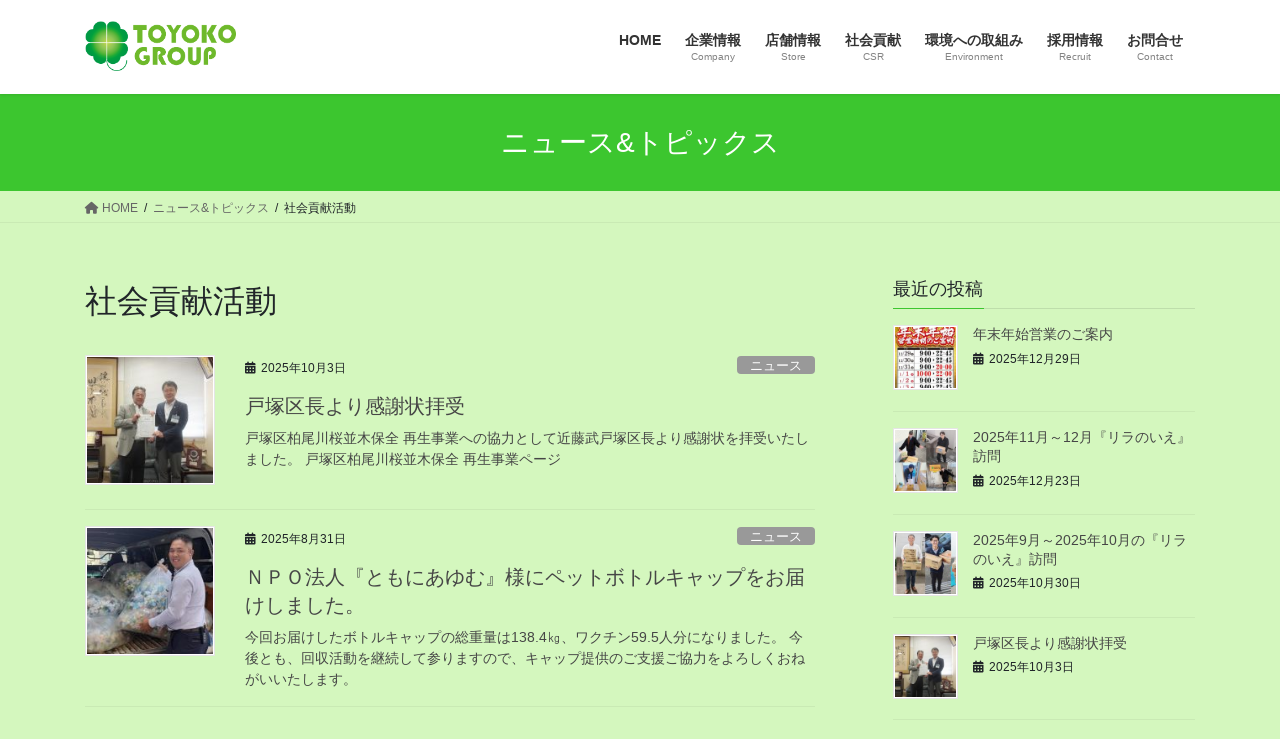

--- FILE ---
content_type: text/html; charset=UTF-8
request_url: https://toyoko.jp/category/csr/
body_size: 101123
content:
<!DOCTYPE html>
<html lang="ja">
<head>
<meta charset="utf-8">
<meta http-equiv="X-UA-Compatible" content="IE=edge">
<meta name="viewport" content="width=device-width, initial-scale=1">
<meta name="keywords" content="社会貢献活動,パチンコ,東横,フェスタ,東横ビルサービス,アミューズメント,戸塚" />
<meta name="description" content="東横グループは 「全てはお客様のために」を企業理念に掲げ、横浜・戸塚を拠点として、 パチンコホール・飲食店・不動産業を展開して参りました。“お客様”とは地域に暮らす、すべての方々を意味し、地域社会の中で地域の方々に育まれ、愛されてこそ企業成" />
<!-- Google tag (gtag.js) --><script async src="https://www.googletagmanager.com/gtag/js?id=G-8HH40MP8X6"></script><script>window.dataLayer = window.dataLayer || [];function gtag(){dataLayer.push(arguments);}gtag('js', new Date());gtag('config', 'G-8HH40MP8X6');</script>
<meta name='robots' content='index, follow, max-image-preview:large, max-snippet:-1, max-video-preview:-1' />
	<style>img:is([sizes="auto" i], [sizes^="auto," i]) { contain-intrinsic-size: 3000px 1500px }</style>
	
	<!-- This site is optimized with the Yoast SEO plugin v24.9 - https://yoast.com/wordpress/plugins/seo/ -->
	<title>社会貢献活動 アーカイブ - 東横商事 東横グループ</title>
	<link rel="canonical" href="https://toyoko.jp/category/csr/" />
	<link rel="next" href="https://toyoko.jp/category/csr/page/2/" />
	<meta property="og:locale" content="ja_JP" />
	<meta property="og:type" content="article" />
	<meta property="og:title" content="社会貢献活動 アーカイブ - 東横商事 東横グループ" />
	<meta property="og:url" content="https://toyoko.jp/category/csr/" />
	<meta property="og:site_name" content="東横商事 東横グループ" />
	<meta name="twitter:card" content="summary_large_image" />
	<script type="application/ld+json" class="yoast-schema-graph">{"@context":"https://schema.org","@graph":[{"@type":"CollectionPage","@id":"https://toyoko.jp/category/csr/","url":"https://toyoko.jp/category/csr/","name":"社会貢献活動 アーカイブ - 東横商事 東横グループ","isPartOf":{"@id":"https://toyoko.jp/#website"},"primaryImageOfPage":{"@id":"https://toyoko.jp/category/csr/#primaryimage"},"image":{"@id":"https://toyoko.jp/category/csr/#primaryimage"},"thumbnailUrl":"https://toyoko.jp/wordpress/wp-content/uploads/2025/10/DSCF1520.jpg","breadcrumb":{"@id":"https://toyoko.jp/category/csr/#breadcrumb"},"inLanguage":"ja"},{"@type":"ImageObject","inLanguage":"ja","@id":"https://toyoko.jp/category/csr/#primaryimage","url":"https://toyoko.jp/wordpress/wp-content/uploads/2025/10/DSCF1520.jpg","contentUrl":"https://toyoko.jp/wordpress/wp-content/uploads/2025/10/DSCF1520.jpg","width":1024,"height":768},{"@type":"BreadcrumbList","@id":"https://toyoko.jp/category/csr/#breadcrumb","itemListElement":[{"@type":"ListItem","position":1,"name":"ホーム","item":"https://toyoko.jp/"},{"@type":"ListItem","position":2,"name":"社会貢献活動"}]},{"@type":"WebSite","@id":"https://toyoko.jp/#website","url":"https://toyoko.jp/","name":"東横商事 東横グループ","description":"「東横グループ」 全てはお客様のために","publisher":{"@id":"https://toyoko.jp/#organization"},"potentialAction":[{"@type":"SearchAction","target":{"@type":"EntryPoint","urlTemplate":"https://toyoko.jp/?s={search_term_string}"},"query-input":{"@type":"PropertyValueSpecification","valueRequired":true,"valueName":"search_term_string"}}],"inLanguage":"ja"},{"@type":"Organization","@id":"https://toyoko.jp/#organization","name":"東横商事 東横グループ","url":"https://toyoko.jp/","logo":{"@type":"ImageObject","inLanguage":"ja","@id":"https://toyoko.jp/#/schema/logo/image/","url":"https://toyoko.jp/wordpress/wp-content/uploads/2025/04/bf2837b1d24ef30ddd3e3682a46cb3e2.png","contentUrl":"https://toyoko.jp/wordpress/wp-content/uploads/2025/04/bf2837b1d24ef30ddd3e3682a46cb3e2.png","width":3508,"height":2481,"caption":"東横商事 東横グループ"},"image":{"@id":"https://toyoko.jp/#/schema/logo/image/"},"sameAs":["https://www.facebook.com/toyoko.jp"]}]}</script>
	<!-- / Yoast SEO plugin. -->


<link rel='dns-prefetch' href='//netdna.bootstrapcdn.com' />
<link rel="alternate" type="application/rss+xml" title="東横商事 東横グループ &raquo; フィード" href="https://toyoko.jp/feed/" />
<link rel="alternate" type="application/rss+xml" title="東横商事 東横グループ &raquo; コメントフィード" href="https://toyoko.jp/comments/feed/" />
<link rel="alternate" type="application/rss+xml" title="東横商事 東横グループ &raquo; 社会貢献活動 カテゴリーのフィード" href="https://toyoko.jp/category/csr/feed/" />
<meta name="description" content="社会貢献活動 について 東横商事 東横グループ 「東横グループ」 全てはお客様のために" /><script type="text/javascript">
/* <![CDATA[ */
window._wpemojiSettings = {"baseUrl":"https:\/\/s.w.org\/images\/core\/emoji\/15.0.3\/72x72\/","ext":".png","svgUrl":"https:\/\/s.w.org\/images\/core\/emoji\/15.0.3\/svg\/","svgExt":".svg","source":{"concatemoji":"https:\/\/toyoko.jp\/wordpress\/wp-includes\/js\/wp-emoji-release.min.js?ver=6.7.4"}};
/*! This file is auto-generated */
!function(i,n){var o,s,e;function c(e){try{var t={supportTests:e,timestamp:(new Date).valueOf()};sessionStorage.setItem(o,JSON.stringify(t))}catch(e){}}function p(e,t,n){e.clearRect(0,0,e.canvas.width,e.canvas.height),e.fillText(t,0,0);var t=new Uint32Array(e.getImageData(0,0,e.canvas.width,e.canvas.height).data),r=(e.clearRect(0,0,e.canvas.width,e.canvas.height),e.fillText(n,0,0),new Uint32Array(e.getImageData(0,0,e.canvas.width,e.canvas.height).data));return t.every(function(e,t){return e===r[t]})}function u(e,t,n){switch(t){case"flag":return n(e,"\ud83c\udff3\ufe0f\u200d\u26a7\ufe0f","\ud83c\udff3\ufe0f\u200b\u26a7\ufe0f")?!1:!n(e,"\ud83c\uddfa\ud83c\uddf3","\ud83c\uddfa\u200b\ud83c\uddf3")&&!n(e,"\ud83c\udff4\udb40\udc67\udb40\udc62\udb40\udc65\udb40\udc6e\udb40\udc67\udb40\udc7f","\ud83c\udff4\u200b\udb40\udc67\u200b\udb40\udc62\u200b\udb40\udc65\u200b\udb40\udc6e\u200b\udb40\udc67\u200b\udb40\udc7f");case"emoji":return!n(e,"\ud83d\udc26\u200d\u2b1b","\ud83d\udc26\u200b\u2b1b")}return!1}function f(e,t,n){var r="undefined"!=typeof WorkerGlobalScope&&self instanceof WorkerGlobalScope?new OffscreenCanvas(300,150):i.createElement("canvas"),a=r.getContext("2d",{willReadFrequently:!0}),o=(a.textBaseline="top",a.font="600 32px Arial",{});return e.forEach(function(e){o[e]=t(a,e,n)}),o}function t(e){var t=i.createElement("script");t.src=e,t.defer=!0,i.head.appendChild(t)}"undefined"!=typeof Promise&&(o="wpEmojiSettingsSupports",s=["flag","emoji"],n.supports={everything:!0,everythingExceptFlag:!0},e=new Promise(function(e){i.addEventListener("DOMContentLoaded",e,{once:!0})}),new Promise(function(t){var n=function(){try{var e=JSON.parse(sessionStorage.getItem(o));if("object"==typeof e&&"number"==typeof e.timestamp&&(new Date).valueOf()<e.timestamp+604800&&"object"==typeof e.supportTests)return e.supportTests}catch(e){}return null}();if(!n){if("undefined"!=typeof Worker&&"undefined"!=typeof OffscreenCanvas&&"undefined"!=typeof URL&&URL.createObjectURL&&"undefined"!=typeof Blob)try{var e="postMessage("+f.toString()+"("+[JSON.stringify(s),u.toString(),p.toString()].join(",")+"));",r=new Blob([e],{type:"text/javascript"}),a=new Worker(URL.createObjectURL(r),{name:"wpTestEmojiSupports"});return void(a.onmessage=function(e){c(n=e.data),a.terminate(),t(n)})}catch(e){}c(n=f(s,u,p))}t(n)}).then(function(e){for(var t in e)n.supports[t]=e[t],n.supports.everything=n.supports.everything&&n.supports[t],"flag"!==t&&(n.supports.everythingExceptFlag=n.supports.everythingExceptFlag&&n.supports[t]);n.supports.everythingExceptFlag=n.supports.everythingExceptFlag&&!n.supports.flag,n.DOMReady=!1,n.readyCallback=function(){n.DOMReady=!0}}).then(function(){return e}).then(function(){var e;n.supports.everything||(n.readyCallback(),(e=n.source||{}).concatemoji?t(e.concatemoji):e.wpemoji&&e.twemoji&&(t(e.twemoji),t(e.wpemoji)))}))}((window,document),window._wpemojiSettings);
/* ]]> */
</script>
<link rel='stylesheet' id='vkExUnit_common_style-css' href='https://toyoko.jp/wordpress/wp-content/plugins/vk-all-in-one-expansion-unit/assets/css/vkExUnit_style.css?ver=9.113.0.1' type='text/css' media='all' />
<style id='vkExUnit_common_style-inline-css' type='text/css'>
.grecaptcha-badge{bottom: 85px !important;}
:root {--ver_page_top_button_url:url(https://toyoko.jp/wordpress/wp-content/plugins/vk-all-in-one-expansion-unit/assets/images/to-top-btn-icon.svg);}@font-face {font-weight: normal;font-style: normal;font-family: "vk_sns";src: url("https://toyoko.jp/wordpress/wp-content/plugins/vk-all-in-one-expansion-unit/inc/sns/icons/fonts/vk_sns.eot?-bq20cj");src: url("https://toyoko.jp/wordpress/wp-content/plugins/vk-all-in-one-expansion-unit/inc/sns/icons/fonts/vk_sns.eot?#iefix-bq20cj") format("embedded-opentype"),url("https://toyoko.jp/wordpress/wp-content/plugins/vk-all-in-one-expansion-unit/inc/sns/icons/fonts/vk_sns.woff?-bq20cj") format("woff"),url("https://toyoko.jp/wordpress/wp-content/plugins/vk-all-in-one-expansion-unit/inc/sns/icons/fonts/vk_sns.ttf?-bq20cj") format("truetype"),url("https://toyoko.jp/wordpress/wp-content/plugins/vk-all-in-one-expansion-unit/inc/sns/icons/fonts/vk_sns.svg?-bq20cj#vk_sns") format("svg");}
.veu_promotion-alert__content--text {border: 1px solid rgba(0,0,0,0.125);padding: 0.5em 1em;border-radius: var(--vk-size-radius);margin-bottom: var(--vk-margin-block-bottom);font-size: 0.875rem;}/* Alert Content部分に段落タグを入れた場合に最後の段落の余白を0にする */.veu_promotion-alert__content--text p:last-of-type{margin-bottom:0;margin-top: 0;}
</style>
<style id='wp-emoji-styles-inline-css' type='text/css'>

	img.wp-smiley, img.emoji {
		display: inline !important;
		border: none !important;
		box-shadow: none !important;
		height: 1em !important;
		width: 1em !important;
		margin: 0 0.07em !important;
		vertical-align: -0.1em !important;
		background: none !important;
		padding: 0 !important;
	}
</style>
<link rel='stylesheet' id='wp-block-library-css' href='https://toyoko.jp/wordpress/wp-includes/css/dist/block-library/style.min.css?ver=6.7.4' type='text/css' media='all' />
<style id='wp-block-library-inline-css' type='text/css'>
.vk-cols--reverse{flex-direction:row-reverse}.vk-cols--hasbtn{margin-bottom:0}.vk-cols--hasbtn>.row>.vk_gridColumn_item,.vk-cols--hasbtn>.wp-block-column{position:relative;padding-bottom:3em}.vk-cols--hasbtn>.row>.vk_gridColumn_item>.wp-block-buttons,.vk-cols--hasbtn>.row>.vk_gridColumn_item>.vk_button,.vk-cols--hasbtn>.wp-block-column>.wp-block-buttons,.vk-cols--hasbtn>.wp-block-column>.vk_button{position:absolute;bottom:0;width:100%}.vk-cols--fit.wp-block-columns{gap:0}.vk-cols--fit.wp-block-columns,.vk-cols--fit.wp-block-columns:not(.is-not-stacked-on-mobile){margin-top:0;margin-bottom:0;justify-content:space-between}.vk-cols--fit.wp-block-columns>.wp-block-column *:last-child,.vk-cols--fit.wp-block-columns:not(.is-not-stacked-on-mobile)>.wp-block-column *:last-child{margin-bottom:0}.vk-cols--fit.wp-block-columns>.wp-block-column>.wp-block-cover,.vk-cols--fit.wp-block-columns:not(.is-not-stacked-on-mobile)>.wp-block-column>.wp-block-cover{margin-top:0}.vk-cols--fit.wp-block-columns.has-background,.vk-cols--fit.wp-block-columns:not(.is-not-stacked-on-mobile).has-background{padding:0}@media(max-width: 599px){.vk-cols--fit.wp-block-columns:not(.has-background)>.wp-block-column:not(.has-background),.vk-cols--fit.wp-block-columns:not(.is-not-stacked-on-mobile):not(.has-background)>.wp-block-column:not(.has-background){padding-left:0 !important;padding-right:0 !important}}@media(min-width: 782px){.vk-cols--fit.wp-block-columns .block-editor-block-list__block.wp-block-column:not(:first-child),.vk-cols--fit.wp-block-columns>.wp-block-column:not(:first-child),.vk-cols--fit.wp-block-columns:not(.is-not-stacked-on-mobile) .block-editor-block-list__block.wp-block-column:not(:first-child),.vk-cols--fit.wp-block-columns:not(.is-not-stacked-on-mobile)>.wp-block-column:not(:first-child){margin-left:0}}@media(min-width: 600px)and (max-width: 781px){.vk-cols--fit.wp-block-columns .wp-block-column:nth-child(2n),.vk-cols--fit.wp-block-columns:not(.is-not-stacked-on-mobile) .wp-block-column:nth-child(2n){margin-left:0}.vk-cols--fit.wp-block-columns .wp-block-column:not(:only-child),.vk-cols--fit.wp-block-columns:not(.is-not-stacked-on-mobile) .wp-block-column:not(:only-child){flex-basis:50% !important}}.vk-cols--fit--gap1.wp-block-columns{gap:1px}@media(min-width: 600px)and (max-width: 781px){.vk-cols--fit--gap1.wp-block-columns .wp-block-column:not(:only-child){flex-basis:calc(50% - 1px) !important}}.vk-cols--fit.vk-cols--grid>.block-editor-block-list__block,.vk-cols--fit.vk-cols--grid>.wp-block-column,.vk-cols--fit.vk-cols--grid:not(.is-not-stacked-on-mobile)>.block-editor-block-list__block,.vk-cols--fit.vk-cols--grid:not(.is-not-stacked-on-mobile)>.wp-block-column{flex-basis:50%;box-sizing:border-box}@media(max-width: 599px){.vk-cols--fit.vk-cols--grid.vk-cols--grid--alignfull>.wp-block-column:nth-child(2)>.wp-block-cover,.vk-cols--fit.vk-cols--grid.vk-cols--grid--alignfull>.wp-block-column:nth-child(2)>.vk_outer,.vk-cols--fit.vk-cols--grid:not(.is-not-stacked-on-mobile).vk-cols--grid--alignfull>.wp-block-column:nth-child(2)>.wp-block-cover,.vk-cols--fit.vk-cols--grid:not(.is-not-stacked-on-mobile).vk-cols--grid--alignfull>.wp-block-column:nth-child(2)>.vk_outer{width:100vw;margin-right:calc((100% - 100vw)/2);margin-left:calc((100% - 100vw)/2)}}@media(min-width: 600px){.vk-cols--fit.vk-cols--grid.vk-cols--grid--alignfull>.wp-block-column:nth-child(2)>.wp-block-cover,.vk-cols--fit.vk-cols--grid.vk-cols--grid--alignfull>.wp-block-column:nth-child(2)>.vk_outer,.vk-cols--fit.vk-cols--grid:not(.is-not-stacked-on-mobile).vk-cols--grid--alignfull>.wp-block-column:nth-child(2)>.wp-block-cover,.vk-cols--fit.vk-cols--grid:not(.is-not-stacked-on-mobile).vk-cols--grid--alignfull>.wp-block-column:nth-child(2)>.vk_outer{margin-right:calc(100% - 50vw);width:50vw}}@media(min-width: 600px){.vk-cols--fit.vk-cols--grid.vk-cols--grid--alignfull.vk-cols--reverse>.wp-block-column,.vk-cols--fit.vk-cols--grid:not(.is-not-stacked-on-mobile).vk-cols--grid--alignfull.vk-cols--reverse>.wp-block-column{margin-left:0;margin-right:0}.vk-cols--fit.vk-cols--grid.vk-cols--grid--alignfull.vk-cols--reverse>.wp-block-column:nth-child(2)>.wp-block-cover,.vk-cols--fit.vk-cols--grid.vk-cols--grid--alignfull.vk-cols--reverse>.wp-block-column:nth-child(2)>.vk_outer,.vk-cols--fit.vk-cols--grid:not(.is-not-stacked-on-mobile).vk-cols--grid--alignfull.vk-cols--reverse>.wp-block-column:nth-child(2)>.wp-block-cover,.vk-cols--fit.vk-cols--grid:not(.is-not-stacked-on-mobile).vk-cols--grid--alignfull.vk-cols--reverse>.wp-block-column:nth-child(2)>.vk_outer{margin-left:calc(100% - 50vw)}}.vk-cols--menu h2,.vk-cols--menu h3,.vk-cols--menu h4,.vk-cols--menu h5{margin-bottom:.2em;text-shadow:#000 0 0 10px}.vk-cols--menu h2:first-child,.vk-cols--menu h3:first-child,.vk-cols--menu h4:first-child,.vk-cols--menu h5:first-child{margin-top:0}.vk-cols--menu p{margin-bottom:1rem;text-shadow:#000 0 0 10px}.vk-cols--menu .wp-block-cover__inner-container:last-child{margin-bottom:0}.vk-cols--fitbnrs .wp-block-column .wp-block-cover:hover img{filter:unset}.vk-cols--fitbnrs .wp-block-column .wp-block-cover:hover{background-color:unset}.vk-cols--fitbnrs .wp-block-column .wp-block-cover:hover .wp-block-cover__image-background{filter:unset !important}.vk-cols--fitbnrs .wp-block-cover .wp-block-cover__inner-container{position:absolute;height:100%;width:100%}.vk-cols--fitbnrs .vk_button{height:100%;margin:0}.vk-cols--fitbnrs .vk_button .vk_button_btn,.vk-cols--fitbnrs .vk_button .btn{height:100%;width:100%;border:none;box-shadow:none;background-color:unset !important;transition:unset}.vk-cols--fitbnrs .vk_button .vk_button_btn:hover,.vk-cols--fitbnrs .vk_button .btn:hover{transition:unset}.vk-cols--fitbnrs .vk_button .vk_button_btn:after,.vk-cols--fitbnrs .vk_button .btn:after{border:none}.vk-cols--fitbnrs .vk_button .vk_button_link_txt{width:100%;position:absolute;top:50%;left:50%;transform:translateY(-50%) translateX(-50%);font-size:2rem;text-shadow:#000 0 0 10px}.vk-cols--fitbnrs .vk_button .vk_button_link_subCaption{width:100%;position:absolute;top:calc(50% + 2.2em);left:50%;transform:translateY(-50%) translateX(-50%);text-shadow:#000 0 0 10px}@media(min-width: 992px){.vk-cols--media.wp-block-columns{gap:3rem}}.vk-fit-map figure{margin-bottom:0}.vk-fit-map iframe{position:relative;margin-bottom:0;display:block;max-height:400px;width:100vw}.vk-fit-map:is(.alignfull,.alignwide) div{max-width:100%}.vk-table--th--width25 :where(tr>*:first-child){width:25%}.vk-table--th--width30 :where(tr>*:first-child){width:30%}.vk-table--th--width35 :where(tr>*:first-child){width:35%}.vk-table--th--width40 :where(tr>*:first-child){width:40%}.vk-table--th--bg-bright :where(tr>*:first-child){background-color:var(--wp--preset--color--bg-secondary, rgba(0, 0, 0, 0.05))}@media(max-width: 599px){.vk-table--mobile-block :is(th,td){width:100%;display:block}.vk-table--mobile-block.wp-block-table table :is(th,td){border-top:none}}.vk-table--width--th25 :where(tr>*:first-child){width:25%}.vk-table--width--th30 :where(tr>*:first-child){width:30%}.vk-table--width--th35 :where(tr>*:first-child){width:35%}.vk-table--width--th40 :where(tr>*:first-child){width:40%}.no-margin{margin:0}@media(max-width: 599px){.wp-block-image.vk-aligncenter--mobile>.alignright{float:none;margin-left:auto;margin-right:auto}.vk-no-padding-horizontal--mobile{padding-left:0 !important;padding-right:0 !important}}
/* VK Color Palettes */:root{ --wp--preset--color--vk-color-custom-1:#75bb4f}/* --vk-color-custom-1 is deprecated. */:root{ --vk-color-custom-1: var(--wp--preset--color--vk-color-custom-1);}
</style>
<style id='classic-theme-styles-inline-css' type='text/css'>
/*! This file is auto-generated */
.wp-block-button__link{color:#fff;background-color:#32373c;border-radius:9999px;box-shadow:none;text-decoration:none;padding:calc(.667em + 2px) calc(1.333em + 2px);font-size:1.125em}.wp-block-file__button{background:#32373c;color:#fff;text-decoration:none}
</style>
<style id='global-styles-inline-css' type='text/css'>
:root{--wp--preset--aspect-ratio--square: 1;--wp--preset--aspect-ratio--4-3: 4/3;--wp--preset--aspect-ratio--3-4: 3/4;--wp--preset--aspect-ratio--3-2: 3/2;--wp--preset--aspect-ratio--2-3: 2/3;--wp--preset--aspect-ratio--16-9: 16/9;--wp--preset--aspect-ratio--9-16: 9/16;--wp--preset--color--black: #000000;--wp--preset--color--cyan-bluish-gray: #abb8c3;--wp--preset--color--white: #ffffff;--wp--preset--color--pale-pink: #f78da7;--wp--preset--color--vivid-red: #cf2e2e;--wp--preset--color--luminous-vivid-orange: #ff6900;--wp--preset--color--luminous-vivid-amber: #fcb900;--wp--preset--color--light-green-cyan: #7bdcb5;--wp--preset--color--vivid-green-cyan: #00d084;--wp--preset--color--pale-cyan-blue: #8ed1fc;--wp--preset--color--vivid-cyan-blue: #0693e3;--wp--preset--color--vivid-purple: #9b51e0;--wp--preset--color--vk-color-custom-1: #75bb4f;--wp--preset--gradient--vivid-cyan-blue-to-vivid-purple: linear-gradient(135deg,rgba(6,147,227,1) 0%,rgb(155,81,224) 100%);--wp--preset--gradient--light-green-cyan-to-vivid-green-cyan: linear-gradient(135deg,rgb(122,220,180) 0%,rgb(0,208,130) 100%);--wp--preset--gradient--luminous-vivid-amber-to-luminous-vivid-orange: linear-gradient(135deg,rgba(252,185,0,1) 0%,rgba(255,105,0,1) 100%);--wp--preset--gradient--luminous-vivid-orange-to-vivid-red: linear-gradient(135deg,rgba(255,105,0,1) 0%,rgb(207,46,46) 100%);--wp--preset--gradient--very-light-gray-to-cyan-bluish-gray: linear-gradient(135deg,rgb(238,238,238) 0%,rgb(169,184,195) 100%);--wp--preset--gradient--cool-to-warm-spectrum: linear-gradient(135deg,rgb(74,234,220) 0%,rgb(151,120,209) 20%,rgb(207,42,186) 40%,rgb(238,44,130) 60%,rgb(251,105,98) 80%,rgb(254,248,76) 100%);--wp--preset--gradient--blush-light-purple: linear-gradient(135deg,rgb(255,206,236) 0%,rgb(152,150,240) 100%);--wp--preset--gradient--blush-bordeaux: linear-gradient(135deg,rgb(254,205,165) 0%,rgb(254,45,45) 50%,rgb(107,0,62) 100%);--wp--preset--gradient--luminous-dusk: linear-gradient(135deg,rgb(255,203,112) 0%,rgb(199,81,192) 50%,rgb(65,88,208) 100%);--wp--preset--gradient--pale-ocean: linear-gradient(135deg,rgb(255,245,203) 0%,rgb(182,227,212) 50%,rgb(51,167,181) 100%);--wp--preset--gradient--electric-grass: linear-gradient(135deg,rgb(202,248,128) 0%,rgb(113,206,126) 100%);--wp--preset--gradient--midnight: linear-gradient(135deg,rgb(2,3,129) 0%,rgb(40,116,252) 100%);--wp--preset--font-size--small: 13px;--wp--preset--font-size--medium: 20px;--wp--preset--font-size--large: 36px;--wp--preset--font-size--x-large: 42px;--wp--preset--spacing--20: 0.44rem;--wp--preset--spacing--30: 0.67rem;--wp--preset--spacing--40: 1rem;--wp--preset--spacing--50: 1.5rem;--wp--preset--spacing--60: 2.25rem;--wp--preset--spacing--70: 3.38rem;--wp--preset--spacing--80: 5.06rem;--wp--preset--shadow--natural: 6px 6px 9px rgba(0, 0, 0, 0.2);--wp--preset--shadow--deep: 12px 12px 50px rgba(0, 0, 0, 0.4);--wp--preset--shadow--sharp: 6px 6px 0px rgba(0, 0, 0, 0.2);--wp--preset--shadow--outlined: 6px 6px 0px -3px rgba(255, 255, 255, 1), 6px 6px rgba(0, 0, 0, 1);--wp--preset--shadow--crisp: 6px 6px 0px rgba(0, 0, 0, 1);}:where(.is-layout-flex){gap: 0.5em;}:where(.is-layout-grid){gap: 0.5em;}body .is-layout-flex{display: flex;}.is-layout-flex{flex-wrap: wrap;align-items: center;}.is-layout-flex > :is(*, div){margin: 0;}body .is-layout-grid{display: grid;}.is-layout-grid > :is(*, div){margin: 0;}:where(.wp-block-columns.is-layout-flex){gap: 2em;}:where(.wp-block-columns.is-layout-grid){gap: 2em;}:where(.wp-block-post-template.is-layout-flex){gap: 1.25em;}:where(.wp-block-post-template.is-layout-grid){gap: 1.25em;}.has-black-color{color: var(--wp--preset--color--black) !important;}.has-cyan-bluish-gray-color{color: var(--wp--preset--color--cyan-bluish-gray) !important;}.has-white-color{color: var(--wp--preset--color--white) !important;}.has-pale-pink-color{color: var(--wp--preset--color--pale-pink) !important;}.has-vivid-red-color{color: var(--wp--preset--color--vivid-red) !important;}.has-luminous-vivid-orange-color{color: var(--wp--preset--color--luminous-vivid-orange) !important;}.has-luminous-vivid-amber-color{color: var(--wp--preset--color--luminous-vivid-amber) !important;}.has-light-green-cyan-color{color: var(--wp--preset--color--light-green-cyan) !important;}.has-vivid-green-cyan-color{color: var(--wp--preset--color--vivid-green-cyan) !important;}.has-pale-cyan-blue-color{color: var(--wp--preset--color--pale-cyan-blue) !important;}.has-vivid-cyan-blue-color{color: var(--wp--preset--color--vivid-cyan-blue) !important;}.has-vivid-purple-color{color: var(--wp--preset--color--vivid-purple) !important;}.has-vk-color-custom-1-color{color: var(--wp--preset--color--vk-color-custom-1) !important;}.has-black-background-color{background-color: var(--wp--preset--color--black) !important;}.has-cyan-bluish-gray-background-color{background-color: var(--wp--preset--color--cyan-bluish-gray) !important;}.has-white-background-color{background-color: var(--wp--preset--color--white) !important;}.has-pale-pink-background-color{background-color: var(--wp--preset--color--pale-pink) !important;}.has-vivid-red-background-color{background-color: var(--wp--preset--color--vivid-red) !important;}.has-luminous-vivid-orange-background-color{background-color: var(--wp--preset--color--luminous-vivid-orange) !important;}.has-luminous-vivid-amber-background-color{background-color: var(--wp--preset--color--luminous-vivid-amber) !important;}.has-light-green-cyan-background-color{background-color: var(--wp--preset--color--light-green-cyan) !important;}.has-vivid-green-cyan-background-color{background-color: var(--wp--preset--color--vivid-green-cyan) !important;}.has-pale-cyan-blue-background-color{background-color: var(--wp--preset--color--pale-cyan-blue) !important;}.has-vivid-cyan-blue-background-color{background-color: var(--wp--preset--color--vivid-cyan-blue) !important;}.has-vivid-purple-background-color{background-color: var(--wp--preset--color--vivid-purple) !important;}.has-vk-color-custom-1-background-color{background-color: var(--wp--preset--color--vk-color-custom-1) !important;}.has-black-border-color{border-color: var(--wp--preset--color--black) !important;}.has-cyan-bluish-gray-border-color{border-color: var(--wp--preset--color--cyan-bluish-gray) !important;}.has-white-border-color{border-color: var(--wp--preset--color--white) !important;}.has-pale-pink-border-color{border-color: var(--wp--preset--color--pale-pink) !important;}.has-vivid-red-border-color{border-color: var(--wp--preset--color--vivid-red) !important;}.has-luminous-vivid-orange-border-color{border-color: var(--wp--preset--color--luminous-vivid-orange) !important;}.has-luminous-vivid-amber-border-color{border-color: var(--wp--preset--color--luminous-vivid-amber) !important;}.has-light-green-cyan-border-color{border-color: var(--wp--preset--color--light-green-cyan) !important;}.has-vivid-green-cyan-border-color{border-color: var(--wp--preset--color--vivid-green-cyan) !important;}.has-pale-cyan-blue-border-color{border-color: var(--wp--preset--color--pale-cyan-blue) !important;}.has-vivid-cyan-blue-border-color{border-color: var(--wp--preset--color--vivid-cyan-blue) !important;}.has-vivid-purple-border-color{border-color: var(--wp--preset--color--vivid-purple) !important;}.has-vk-color-custom-1-border-color{border-color: var(--wp--preset--color--vk-color-custom-1) !important;}.has-vivid-cyan-blue-to-vivid-purple-gradient-background{background: var(--wp--preset--gradient--vivid-cyan-blue-to-vivid-purple) !important;}.has-light-green-cyan-to-vivid-green-cyan-gradient-background{background: var(--wp--preset--gradient--light-green-cyan-to-vivid-green-cyan) !important;}.has-luminous-vivid-amber-to-luminous-vivid-orange-gradient-background{background: var(--wp--preset--gradient--luminous-vivid-amber-to-luminous-vivid-orange) !important;}.has-luminous-vivid-orange-to-vivid-red-gradient-background{background: var(--wp--preset--gradient--luminous-vivid-orange-to-vivid-red) !important;}.has-very-light-gray-to-cyan-bluish-gray-gradient-background{background: var(--wp--preset--gradient--very-light-gray-to-cyan-bluish-gray) !important;}.has-cool-to-warm-spectrum-gradient-background{background: var(--wp--preset--gradient--cool-to-warm-spectrum) !important;}.has-blush-light-purple-gradient-background{background: var(--wp--preset--gradient--blush-light-purple) !important;}.has-blush-bordeaux-gradient-background{background: var(--wp--preset--gradient--blush-bordeaux) !important;}.has-luminous-dusk-gradient-background{background: var(--wp--preset--gradient--luminous-dusk) !important;}.has-pale-ocean-gradient-background{background: var(--wp--preset--gradient--pale-ocean) !important;}.has-electric-grass-gradient-background{background: var(--wp--preset--gradient--electric-grass) !important;}.has-midnight-gradient-background{background: var(--wp--preset--gradient--midnight) !important;}.has-small-font-size{font-size: var(--wp--preset--font-size--small) !important;}.has-medium-font-size{font-size: var(--wp--preset--font-size--medium) !important;}.has-large-font-size{font-size: var(--wp--preset--font-size--large) !important;}.has-x-large-font-size{font-size: var(--wp--preset--font-size--x-large) !important;}
:where(.wp-block-post-template.is-layout-flex){gap: 1.25em;}:where(.wp-block-post-template.is-layout-grid){gap: 1.25em;}
:where(.wp-block-columns.is-layout-flex){gap: 2em;}:where(.wp-block-columns.is-layout-grid){gap: 2em;}
:root :where(.wp-block-pullquote){font-size: 1.5em;line-height: 1.6;}
</style>
<link rel='stylesheet' id='contact-form-7-confirm-css' href='https://toyoko.jp/wordpress/wp-content/plugins/contact-form-7-add-confirm/includes/css/styles.css?ver=5.1' type='text/css' media='all' />
<link rel='stylesheet' id='easingslider-css' href='https://toyoko.jp/wordpress/wp-content/plugins/easing-slider/css/easingslider.min.css?ver=2.2.1.1' type='text/css' media='all' />
<link rel='stylesheet' id='responsive-lightbox-swipebox-css' href='https://toyoko.jp/wordpress/wp-content/plugins/responsive-lightbox/assets/swipebox/swipebox.min.css?ver=1.5.2' type='text/css' media='all' />
<link rel='stylesheet' id='font-awesome-css' href='//netdna.bootstrapcdn.com/font-awesome/4.1.0/css/font-awesome.css' type='text/css' media='screen' />
<link rel='stylesheet' id='vk-swiper-style-css' href='https://toyoko.jp/wordpress/wp-content/plugins/vk-blocks/vendor/vektor-inc/vk-swiper/src/assets/css/swiper-bundle.min.css?ver=11.0.2' type='text/css' media='all' />
<link rel='stylesheet' id='bootstrap-4-style-css' href='https://toyoko.jp/wordpress/wp-content/themes/lightning/_g2/library/bootstrap-4/css/bootstrap.min.css?ver=4.5.0' type='text/css' media='all' />
<link rel='stylesheet' id='lightning-common-style-css' href='https://toyoko.jp/wordpress/wp-content/themes/lightning/_g2/assets/css/common.css?ver=15.29.3' type='text/css' media='all' />
<style id='lightning-common-style-inline-css' type='text/css'>
/* vk-mobile-nav */:root {--vk-mobile-nav-menu-btn-bg-src: url("https://toyoko.jp/wordpress/wp-content/themes/lightning/_g2/inc/vk-mobile-nav/package/images/vk-menu-btn-black.svg");--vk-mobile-nav-menu-btn-close-bg-src: url("https://toyoko.jp/wordpress/wp-content/themes/lightning/_g2/inc/vk-mobile-nav/package/images/vk-menu-close-black.svg");--vk-menu-acc-icon-open-black-bg-src: url("https://toyoko.jp/wordpress/wp-content/themes/lightning/_g2/inc/vk-mobile-nav/package/images/vk-menu-acc-icon-open-black.svg");--vk-menu-acc-icon-open-white-bg-src: url("https://toyoko.jp/wordpress/wp-content/themes/lightning/_g2/inc/vk-mobile-nav/package/images/vk-menu-acc-icon-open-white.svg");--vk-menu-acc-icon-close-black-bg-src: url("https://toyoko.jp/wordpress/wp-content/themes/lightning/_g2/inc/vk-mobile-nav/package/images/vk-menu-close-black.svg");--vk-menu-acc-icon-close-white-bg-src: url("https://toyoko.jp/wordpress/wp-content/themes/lightning/_g2/inc/vk-mobile-nav/package/images/vk-menu-close-white.svg");}
</style>
<link rel='stylesheet' id='lightning-design-style-css' href='https://toyoko.jp/wordpress/wp-content/themes/lightning/_g2/design-skin/origin2/css/style.css?ver=15.29.3' type='text/css' media='all' />
<style id='lightning-design-style-inline-css' type='text/css'>
:root {--color-key:#3cc62f;--wp--preset--color--vk-color-primary:#3cc62f;--color-key-dark:#55dd00;}
/* ltg common custom */:root {--vk-menu-acc-btn-border-color:#333;--vk-color-primary:#3cc62f;--vk-color-primary-dark:#55dd00;--vk-color-primary-vivid:#42da34;--color-key:#3cc62f;--wp--preset--color--vk-color-primary:#3cc62f;--color-key-dark:#55dd00;}.veu_color_txt_key { color:#55dd00 ; }.veu_color_bg_key { background-color:#55dd00 ; }.veu_color_border_key { border-color:#55dd00 ; }.btn-default { border-color:#3cc62f;color:#3cc62f;}.btn-default:focus,.btn-default:hover { border-color:#3cc62f;background-color: #3cc62f; }.wp-block-search__button,.btn-primary { background-color:#3cc62f;border-color:#55dd00; }.wp-block-search__button:focus,.wp-block-search__button:hover,.btn-primary:not(:disabled):not(.disabled):active,.btn-primary:focus,.btn-primary:hover { background-color:#55dd00;border-color:#3cc62f; }.btn-outline-primary { color : #3cc62f ; border-color:#3cc62f; }.btn-outline-primary:not(:disabled):not(.disabled):active,.btn-outline-primary:focus,.btn-outline-primary:hover { color : #fff; background-color:#3cc62f;border-color:#55dd00; }a { color:#337ab7; }
.tagcloud a:before { font-family: "Font Awesome 5 Free";content: "\f02b";font-weight: bold; }
.media .media-body .media-heading a:hover { color:#3cc62f; }@media (min-width: 768px){.gMenu > li:before,.gMenu > li.menu-item-has-children::after { border-bottom-color:#55dd00 }.gMenu li li { background-color:#55dd00 }.gMenu li li a:hover { background-color:#3cc62f; }} /* @media (min-width: 768px) */.page-header { background-color:#3cc62f; }h2,.mainSection-title { border-top-color:#3cc62f; }h3:after,.subSection-title:after { border-bottom-color:#3cc62f; }ul.page-numbers li span.page-numbers.current,.page-link dl .post-page-numbers.current { background-color:#3cc62f; }.pager li > a { border-color:#3cc62f;color:#3cc62f;}.pager li > a:hover { background-color:#3cc62f;color:#fff;}.siteFooter { border-top-color:#3cc62f; }dt { border-left-color:#3cc62f; }:root {--g_nav_main_acc_icon_open_url:url(https://toyoko.jp/wordpress/wp-content/themes/lightning/_g2/inc/vk-mobile-nav/package/images/vk-menu-acc-icon-open-black.svg);--g_nav_main_acc_icon_close_url: url(https://toyoko.jp/wordpress/wp-content/themes/lightning/_g2/inc/vk-mobile-nav/package/images/vk-menu-close-black.svg);--g_nav_sub_acc_icon_open_url: url(https://toyoko.jp/wordpress/wp-content/themes/lightning/_g2/inc/vk-mobile-nav/package/images/vk-menu-acc-icon-open-white.svg);--g_nav_sub_acc_icon_close_url: url(https://toyoko.jp/wordpress/wp-content/themes/lightning/_g2/inc/vk-mobile-nav/package/images/vk-menu-close-white.svg);}
</style>
<link rel='stylesheet' id='veu-cta-css' href='https://toyoko.jp/wordpress/wp-content/plugins/vk-all-in-one-expansion-unit/inc/call-to-action/package/assets/css/style.css?ver=9.113.0.1' type='text/css' media='all' />
<link rel='stylesheet' id='vk-blocks-build-css-css' href='https://toyoko.jp/wordpress/wp-content/plugins/vk-blocks/build/block-build.css?ver=1.115.2.1' type='text/css' media='all' />
<style id='vk-blocks-build-css-inline-css' type='text/css'>

	:root {
		--vk_image-mask-circle: url(https://toyoko.jp/wordpress/wp-content/plugins/vk-blocks/inc/vk-blocks/images/circle.svg);
		--vk_image-mask-wave01: url(https://toyoko.jp/wordpress/wp-content/plugins/vk-blocks/inc/vk-blocks/images/wave01.svg);
		--vk_image-mask-wave02: url(https://toyoko.jp/wordpress/wp-content/plugins/vk-blocks/inc/vk-blocks/images/wave02.svg);
		--vk_image-mask-wave03: url(https://toyoko.jp/wordpress/wp-content/plugins/vk-blocks/inc/vk-blocks/images/wave03.svg);
		--vk_image-mask-wave04: url(https://toyoko.jp/wordpress/wp-content/plugins/vk-blocks/inc/vk-blocks/images/wave04.svg);
	}
	

	:root {

		--vk-balloon-border-width:1px;

		--vk-balloon-speech-offset:-12px;
	}
	

	:root {
		--vk_flow-arrow: url(https://toyoko.jp/wordpress/wp-content/plugins/vk-blocks/inc/vk-blocks/images/arrow_bottom.svg);
	}
	
</style>
<link rel='stylesheet' id='lightning-theme-style-css' href='https://toyoko.jp/wordpress/wp-content/themes/lightning/style.css?ver=15.29.3' type='text/css' media='all' />
<link rel='stylesheet' id='vk-font-awesome-css' href='https://toyoko.jp/wordpress/wp-content/themes/lightning/vendor/vektor-inc/font-awesome-versions/src/versions/6/css/all.min.css?ver=6.4.2' type='text/css' media='all' />
<link rel='stylesheet' id='wp-pagenavi-css' href='https://toyoko.jp/wordpress/wp-content/plugins/wp-pagenavi/pagenavi-css.css?ver=2.70' type='text/css' media='all' />
<link rel='stylesheet' id='msl-main-css' href='https://toyoko.jp/wordpress/wp-content/plugins/master-slider/public/assets/css/masterslider.main.css?ver=3.11.0' type='text/css' media='all' />
<link rel='stylesheet' id='msl-custom-css' href='https://toyoko.jp/wordpress/wp-content/uploads/master-slider/custom.css?ver=4.3' type='text/css' media='all' />
<script type="text/javascript" src="https://toyoko.jp/wordpress/wp-includes/js/jquery/jquery.min.js?ver=3.7.1" id="jquery-core-js"></script>
<script type="text/javascript" src="https://toyoko.jp/wordpress/wp-includes/js/jquery/jquery-migrate.min.js?ver=3.4.1" id="jquery-migrate-js"></script>
<script type="text/javascript" src="https://toyoko.jp/wordpress/wp-content/plugins/easing-slider/js/jquery.easingslider.min.js?ver=2.2.1.1" id="easingslider-js"></script>
<script type="text/javascript" src="https://toyoko.jp/wordpress/wp-content/plugins/html5shiv/js/html5shiv-printshiv.min.js?ver=3.7.2" id="html5shiv-printshiv-js"></script>
<script type="text/javascript" src="https://toyoko.jp/wordpress/wp-content/plugins/respondjs/js/respond.min.js?ver=1.4.2" id="respondjs-js"></script>
<script type="text/javascript" src="https://toyoko.jp/wordpress/wp-content/plugins/responsive-lightbox/assets/dompurify/purify.min.js?ver=3.3.1" id="dompurify-js"></script>
<script type="text/javascript" id="responsive-lightbox-sanitizer-js-before">
/* <![CDATA[ */
window.RLG = window.RLG || {}; window.RLG.sanitizeAllowedHosts = ["youtube.com","www.youtube.com","youtu.be","vimeo.com","player.vimeo.com"];
/* ]]> */
</script>
<script type="text/javascript" src="https://toyoko.jp/wordpress/wp-content/plugins/responsive-lightbox/js/sanitizer.js?ver=2.6.1" id="responsive-lightbox-sanitizer-js"></script>
<script type="text/javascript" src="https://toyoko.jp/wordpress/wp-content/plugins/responsive-lightbox/assets/swipebox/jquery.swipebox.min.js?ver=1.5.2" id="responsive-lightbox-swipebox-js"></script>
<script type="text/javascript" src="https://toyoko.jp/wordpress/wp-includes/js/underscore.min.js?ver=1.13.7" id="underscore-js"></script>
<script type="text/javascript" src="https://toyoko.jp/wordpress/wp-content/plugins/responsive-lightbox/assets/infinitescroll/infinite-scroll.pkgd.min.js?ver=4.0.1" id="responsive-lightbox-infinite-scroll-js"></script>
<script type="text/javascript" id="responsive-lightbox-js-before">
/* <![CDATA[ */
var rlArgs = {"script":"swipebox","selector":"lightbox","customEvents":"","activeGalleries":true,"animation":true,"hideCloseButtonOnMobile":false,"removeBarsOnMobile":false,"hideBars":true,"hideBarsDelay":5000,"videoMaxWidth":1080,"useSVG":true,"loopAtEnd":false,"woocommerce_gallery":false,"ajaxurl":"https:\/\/toyoko.jp\/wordpress\/wp-admin\/admin-ajax.php","nonce":"c4b86bbda3","preview":false,"postId":8280,"scriptExtension":false};
/* ]]> */
</script>
<script type="text/javascript" src="https://toyoko.jp/wordpress/wp-content/plugins/responsive-lightbox/js/front.js?ver=2.6.1" id="responsive-lightbox-js"></script>
<link rel="https://api.w.org/" href="https://toyoko.jp/wp-json/" /><link rel="alternate" title="JSON" type="application/json" href="https://toyoko.jp/wp-json/wp/v2/categories/11" /><link rel="EditURI" type="application/rsd+xml" title="RSD" href="https://toyoko.jp/wordpress/xmlrpc.php?rsd" />
<meta name="generator" content="WordPress 6.7.4" />
<!-- Favicon Rotator -->
<link rel="shortcut icon" href="https://toyoko.jp/wordpress/wp-content/uploads/favicon5.ico" />
<!-- End Favicon Rotator -->
<script>
	var lightbox_transition = 'elastic';
	var lightbox_speed = 800;
	var lightbox_fadeOut = 300;
	var lightbox_title = false;
	var lightbox_scalePhotos = true;
	var lightbox_scrolling = false;
	var lightbox_opacity = 0.201;
	var lightbox_open = false;
	var lightbox_returnFocus = true;
	var lightbox_trapFocus = true;
	var lightbox_fastIframe = true;
	var lightbox_preloading = true;
	var lightbox_overlayClose = true;
	var lightbox_escKey = false;
	var lightbox_arrowKey = false;
	var lightbox_loop = true;
	var lightbox_closeButton = false;
	var lightbox_previous = "previous";
	var lightbox_next = "next";
	var lightbox_close = "close";
	var lightbox_html = false;
	var lightbox_photo = false;
	var lightbox_width = '';
	var lightbox_height = '';
	var lightbox_innerWidth = 'false';
	var lightbox_innerHeight = 'false';
	var lightbox_initialWidth = '300';
	var lightbox_initialHeight = '100';
	
        var maxwidth=jQuery(window).width();
        if(maxwidth>768){maxwidth=768;}
        var lightbox_maxWidth = maxwidth;
        var lightbox_maxHeight = 500;
	
        var lightbox_slideshow = false;
	var lightbox_slideshowSpeed = 2500;
	var lightbox_slideshowAuto = true;
	var lightbox_slideshowStart = "start slideshow";
	var lightbox_slideshowStop = "stop slideshow";
	var lightbox_fixed = true;
	
	
			var lightbox_top = false;
		var lightbox_bottom = false;
		var lightbox_left = false;
		var lightbox_right = false;
		
	var lightbox_reposition = false;
	var lightbox_retinaImage = true;
	var lightbox_retinaUrl = false;
	var lightbox_retinaSuffix = "@2x.$1";
</script>
<script>var ms_grabbing_curosr = 'https://toyoko.jp/wordpress/wp-content/plugins/master-slider/public/assets/css/common/grabbing.cur', ms_grab_curosr = 'https://toyoko.jp/wordpress/wp-content/plugins/master-slider/public/assets/css/common/grab.cur';</script>
<meta name="generator" content="MasterSlider 3.11.0 - Responsive Touch Image Slider | avt.li/msf" />
<style>.post-thumbnail img[src$='.svg'] { width: 100%; height: auto; }</style>
<style>
.scroll-back-to-top-wrapper {
    position: fixed;
	opacity: 0;
	visibility: hidden;
	overflow: hidden;
	text-align: center;
	z-index: 99999999;
    background-color: #81d742;
	color: #eeeeee;
	width: 70px;
	height: 68px;
	line-height: 68px;
	right: 30px;
	bottom: 30px;
	padding-top: 2px;
	border-top-left-radius: 50px;
	border-top-right-radius: 50px;
	border-bottom-right-radius: 50px;
	border-bottom-left-radius: 50px;
	-webkit-transition: all 0.5s ease-in-out;
	-moz-transition: all 0.5s ease-in-out;
	-ms-transition: all 0.5s ease-in-out;
	-o-transition: all 0.5s ease-in-out;
	transition: all 0.5s ease-in-out;
}
.scroll-back-to-top-wrapper:hover {
	background-color: #7af24b;
  color: #eeeeee;
}
.scroll-back-to-top-wrapper.show {
    visibility:visible;
    cursor:pointer;
	opacity: 0.7;
}
.scroll-back-to-top-wrapper i.fa {
	line-height: inherit;
}
.scroll-back-to-top-wrapper .fa-lg {
	vertical-align: 0;
}
</style><style id="lightning-color-custom-for-plugins" type="text/css">/* ltg theme common */.color_key_bg,.color_key_bg_hover:hover{background-color: #3cc62f;}.color_key_txt,.color_key_txt_hover:hover{color: #3cc62f;}.color_key_border,.color_key_border_hover:hover{border-color: #3cc62f;}.color_key_dark_bg,.color_key_dark_bg_hover:hover{background-color: #55dd00;}.color_key_dark_txt,.color_key_dark_txt_hover:hover{color: #55dd00;}.color_key_dark_border,.color_key_dark_border_hover:hover{border-color: #55dd00;}</style><style type="text/css" id="custom-background-css">
body.custom-background { background-color: #d4f7be; }
</style>
	<link rel="icon" href="https://toyoko.jp/wordpress/wp-content/uploads/cropped-5e8394d5260560738b1b363a971b4e2e-32x32.png" sizes="32x32" />
<link rel="icon" href="https://toyoko.jp/wordpress/wp-content/uploads/cropped-5e8394d5260560738b1b363a971b4e2e-192x192.png" sizes="192x192" />
<link rel="apple-touch-icon" href="https://toyoko.jp/wordpress/wp-content/uploads/cropped-5e8394d5260560738b1b363a971b4e2e-180x180.png" />
<meta name="msapplication-TileImage" content="https://toyoko.jp/wordpress/wp-content/uploads/cropped-5e8394d5260560738b1b363a971b4e2e-270x270.png" />

</head>
<body class="archive category category-csr category-11 custom-background _masterslider _ms_version_3.11.0 vk-blocks fa_v6_css post-type-post sidebar-fix sidebar-fix-priority-top bootstrap4 device-pc">
<a class="skip-link screen-reader-text" href="#main">コンテンツへスキップ</a>
<a class="skip-link screen-reader-text" href="#vk-mobile-nav">ナビゲーションに移動</a>
<header class="siteHeader">
		<div class="container siteHeadContainer">
		<div class="navbar-header">
						<p class="navbar-brand siteHeader_logo">
			<a href="https://toyoko.jp/">
				<span><img src="http://toyoko.jp/wordpress/wp-content/uploads/774cb4a9fba0109aedc5554831b952b2-1.png" alt="東横商事 東横グループ" /></span>
			</a>
			</p>
					</div>

					<div id="gMenu_outer" class="gMenu_outer">
				<nav class="menu-menu-container"><ul id="menu-menu" class="menu gMenu vk-menu-acc"><li id="menu-item-7248" class="menu-item menu-item-type-post_type menu-item-object-page menu-item-home"><a href="https://toyoko.jp/"><strong class="gMenu_name">HOME</strong></a></li>
<li id="menu-item-7326" class="menu-item menu-item-type-post_type menu-item-object-page"><a href="https://toyoko.jp/company/"><strong class="gMenu_name">企業情報</strong><span class="gMenu_description">Company</span></a></li>
<li id="menu-item-7175" class="menu-item menu-item-type-post_type menu-item-object-page menu-item-has-children"><a title="Store" href="https://toyoko.jp/store/"><strong class="gMenu_name">店舗情報</strong><span class="gMenu_description">Store</span></a>
<ul class="sub-menu">
	<li id="menu-item-7176" class="menu-item menu-item-type-post_type menu-item-object-page"><a href="https://toyoko.jp/store/toyokofesta1/">東横フェスタ1</a></li>
	<li id="menu-item-7177" class="menu-item menu-item-type-post_type menu-item-object-page"><a href="https://toyoko.jp/store/toyokofesta2/">東横フェスタ2</a></li>
	<li id="menu-item-7178" class="menu-item menu-item-type-post_type menu-item-object-page"><a href="https://toyoko.jp/store/toyokofesta3/">東横フェスタ3</a></li>
	<li id="menu-item-7179" class="menu-item menu-item-type-post_type menu-item-object-page"><a href="https://toyoko.jp/store/toyokofesta_hirado/">東横フェスタ5</a></li>
</ul>
</li>
<li id="menu-item-7468" class="menu-item menu-item-type-post_type menu-item-object-page menu-item-has-children"><a href="https://toyoko.jp/society/"><strong class="gMenu_name">社会貢献</strong><span class="gMenu_description">CSR</span></a>
<ul class="sub-menu">
	<li id="menu-item-7498" class="menu-item menu-item-type-post_type menu-item-object-page"><a href="https://toyoko.jp/society/saigai/">災害時の一時避難場所の提供</a></li>
	<li id="menu-item-7499" class="menu-item menu-item-type-post_type menu-item-object-page"><a href="https://toyoko.jp/society/atelier/">知的障碍者支援活動アトリエ窓</a></li>
	<li id="menu-item-7500" class="menu-item menu-item-type-post_type menu-item-object-page"><a href="https://toyoko.jp/society/aed/">AEDの全店舗の設置</a></li>
	<li id="menu-item-7501" class="menu-item menu-item-type-post_type menu-item-object-page"><a href="https://toyoko.jp/society/bichiku/">備蓄</a></li>
	<li id="menu-item-7502" class="menu-item menu-item-type-post_type menu-item-object-page"><a href="https://toyoko.jp/society/rira/">リラのいえのボランティア活動</a></li>
	<li id="menu-item-7503" class="menu-item menu-item-type-post_type menu-item-object-page"><a href="https://toyoko.jp/society/bokin/">募金活動</a></li>
	<li id="menu-item-7504" class="menu-item menu-item-type-post_type menu-item-object-page"><a href="https://toyoko.jp/society/bottlecap/">ペットボトルキャップ回収活動</a></li>
	<li id="menu-item-7505" class="menu-item menu-item-type-post_type menu-item-object-page"><a href="https://toyoko.jp/society/gambling/">ギャンブル依存『のめり込み問題』</a></li>
</ul>
</li>
<li id="menu-item-7194" class="menu-item menu-item-type-post_type menu-item-object-page"><a title="Environment" href="https://toyoko.jp/csr/"><strong class="gMenu_name">環境への取組み</strong><span class="gMenu_description">Environment</span></a></li>
<li id="menu-item-7407" class="menu-item menu-item-type-post_type menu-item-object-page menu-item-has-children"><a href="https://toyoko.jp/recruit/"><strong class="gMenu_name">採用情報</strong><span class="gMenu_description">Recruit</span></a>
<ul class="sub-menu">
	<li id="menu-item-7190" class="menu-item menu-item-type-post_type menu-item-object-page"><a href="https://toyoko.jp/recruit/recruit_shinsotsu/">新卒採用情報</a></li>
	<li id="menu-item-7412" class="menu-item menu-item-type-post_type menu-item-object-page"><a href="https://toyoko.jp/recruit/shinsotsu/">2026年度新卒 大学生向け採用/セミナー情報</a></li>
	<li id="menu-item-7426" class="menu-item menu-item-type-post_type menu-item-object-page"><a href="https://toyoko.jp/recruit/intern_info/">インターンシップ情報</a></li>
	<li id="menu-item-7421" class="menu-item menu-item-type-post_type menu-item-object-page"><a href="https://toyoko.jp/recruit/chuto/">中途採用情報</a></li>
	<li id="menu-item-7183" class="menu-item menu-item-type-post_type menu-item-object-page"><a href="https://toyoko.jp/recruit/recruit_parttime/">アルバイト採用情報</a></li>
	<li id="menu-item-7663" class="menu-item menu-item-type-post_type menu-item-object-page"><a href="https://toyoko.jp/recruit/parking_staff/">駐車場巡回スタッフ募集</a></li>
	<li id="menu-item-7193" class="menu-item menu-item-type-post_type menu-item-object-page"><a href="https://toyoko.jp/recruit/recruit_carrierstage/">福利厚生キャリアステージ</a></li>
	<li id="menu-item-7590" class="menu-item menu-item-type-post_type menu-item-object-page"><a href="https://toyoko.jp/recruit/recruit_qa/">よくある質問</a></li>
</ul>
</li>
<li id="menu-item-7455" class="menu-item menu-item-type-post_type menu-item-object-page"><a href="https://toyoko.jp/contact/"><strong class="gMenu_name">お問合せ</strong><span class="gMenu_description">Contact</span></a></li>
</ul></nav>			</div>
			</div>
	</header>

<div class="section page-header"><div class="container"><div class="row"><div class="col-md-12">
<div class="page-header_pageTitle">
ニュース&#038;トピックス</div>
</div></div></div></div><!-- [ /.page-header ] -->


<!-- [ .breadSection ] --><div class="section breadSection"><div class="container"><div class="row"><ol class="breadcrumb" itemscope itemtype="https://schema.org/BreadcrumbList"><li id="panHome" itemprop="itemListElement" itemscope itemtype="http://schema.org/ListItem"><a itemprop="item" href="https://toyoko.jp/"><span itemprop="name"><i class="fa fa-home"></i> HOME</span></a><meta itemprop="position" content="1" /></li><li itemprop="itemListElement" itemscope itemtype="http://schema.org/ListItem"><a itemprop="item" href="https://toyoko.jp/news/"><span itemprop="name">ニュース&#038;トピックス</span></a><meta itemprop="position" content="2" /></li><li><span>社会貢献活動</span><meta itemprop="position" content="3" /></li></ol></div></div></div><!-- [ /.breadSection ] -->

<div class="section siteContent">
<div class="container">
<div class="row">
<div class="col mainSection mainSection-col-two baseSection vk_posts-mainSection" id="main" role="main">

	<header class="archive-header"><h1 class="archive-header_title">社会貢献活動</h1></header>
<div class="postList">


	
		<article class="media">
<div id="post-8280" class="post-8280 post type-post status-publish format-standard has-post-thumbnail hentry category-news category-environment category-csr">
		<div class="media-left postList_thumbnail">
		<a href="https://toyoko.jp/%e6%88%b8%e5%a1%9a%e5%8c%ba%e9%95%b7%e3%82%88%e3%82%8a%e6%84%9f%e8%ac%9d%e7%8a%b6%e6%8b%9d%e5%8f%97/">
		<img width="150" height="150" src="https://toyoko.jp/wordpress/wp-content/uploads/2025/10/DSCF1520-150x150.jpg" class="media-object wp-post-image" alt="" decoding="async" />		</a>
	</div>
		<div class="media-body">
		<div class="entry-meta">


<span class="published entry-meta_items">2025年10月3日</span>

<span class="entry-meta_items entry-meta_updated">/ 最終更新日時 : <span class="updated">2025年10月5日</span></span>


	
	<span class="vcard author entry-meta_items entry-meta_items_author"><span class="fn">sasagemasanori</span></span>



<span class="entry-meta_items entry-meta_items_term"><a href="https://toyoko.jp/category/news/" class="btn btn-xs btn-primary entry-meta_items_term_button" style="background-color:#999999;border:none;">ニュース</a></span>
</div>
		<h1 class="media-heading entry-title"><a href="https://toyoko.jp/%e6%88%b8%e5%a1%9a%e5%8c%ba%e9%95%b7%e3%82%88%e3%82%8a%e6%84%9f%e8%ac%9d%e7%8a%b6%e6%8b%9d%e5%8f%97/">戸塚区長より感謝状拝受</a></h1>
		<a href="https://toyoko.jp/%e6%88%b8%e5%a1%9a%e5%8c%ba%e9%95%b7%e3%82%88%e3%82%8a%e6%84%9f%e8%ac%9d%e7%8a%b6%e6%8b%9d%e5%8f%97/" class="media-body_excerpt"><p>戸塚区柏尾川桜並木保全 再生事業への協力として近藤武戸塚区長より感謝状を拝受いたしました。 戸塚区柏尾川桜並木保全 再生事業ページ</p>
</a>
	</div>
</div>
</article>
<article class="media">
<div id="post-8256" class="post-8256 post type-post status-publish format-standard has-post-thumbnail hentry category-news category-corporate category-csr">
		<div class="media-left postList_thumbnail">
		<a href="https://toyoko.jp/%e3%81%8a%e5%ae%a2%e6%a7%98%e3%81%ae%e3%81%94%e5%8d%94%e5%8a%9b%e3%81%a7%e5%9b%9e%e5%8f%8e%ef%bd%82%ef%bd%8f%ef%bd%98%e3%81%ab%e9%9b%86%e3%81%be%e3%82%8a%e3%81%be%e3%81%97%e3%81%9f%e3%83%9a%e3%83%83/">
		<img width="150" height="150" src="https://toyoko.jp/wordpress/wp-content/uploads/2025/08/IMG20250828142504-150x150.jpg" class="media-object wp-post-image" alt="" decoding="async" />		</a>
	</div>
		<div class="media-body">
		<div class="entry-meta">


<span class="published entry-meta_items">2025年8月31日</span>

<span class="entry-meta_items entry-meta_updated">/ 最終更新日時 : <span class="updated">2025年8月31日</span></span>


	
	<span class="vcard author entry-meta_items entry-meta_items_author"><span class="fn">sasagemasanori</span></span>



<span class="entry-meta_items entry-meta_items_term"><a href="https://toyoko.jp/category/news/" class="btn btn-xs btn-primary entry-meta_items_term_button" style="background-color:#999999;border:none;">ニュース</a></span>
</div>
		<h1 class="media-heading entry-title"><a href="https://toyoko.jp/%e3%81%8a%e5%ae%a2%e6%a7%98%e3%81%ae%e3%81%94%e5%8d%94%e5%8a%9b%e3%81%a7%e5%9b%9e%e5%8f%8e%ef%bd%82%ef%bd%8f%ef%bd%98%e3%81%ab%e9%9b%86%e3%81%be%e3%82%8a%e3%81%be%e3%81%97%e3%81%9f%e3%83%9a%e3%83%83/">ＮＰＯ法人『ともにあゆむ』様にペットボトルキャップをお届けしました。</a></h1>
		<a href="https://toyoko.jp/%e3%81%8a%e5%ae%a2%e6%a7%98%e3%81%ae%e3%81%94%e5%8d%94%e5%8a%9b%e3%81%a7%e5%9b%9e%e5%8f%8e%ef%bd%82%ef%bd%8f%ef%bd%98%e3%81%ab%e9%9b%86%e3%81%be%e3%82%8a%e3%81%be%e3%81%97%e3%81%9f%e3%83%9a%e3%83%83/" class="media-body_excerpt"><p>今回お届けしたボトルキャップの総重量は138.4㎏、ワクチン59.5人分になりました。 今後とも、回収活動を継続して参りますので、キャップ提供のご支援ご協力をよろしくおねがいいたします。</p>
</a>
	</div>
</div>
</article>
<article class="media">
<div id="post-8231" class="post-8231 post type-post status-publish format-standard has-post-thumbnail hentry category-corporate category-csr">
		<div class="media-left postList_thumbnail">
		<a href="https://toyoko.jp/%e4%bb%a4%e5%92%8c%ef%bc%97%e5%b9%b4-%e6%97%ad%e7%94%ba%e7%a5%9e%e8%bc%bf%e5%8f%82%e5%8a%a0/">
		<img width="150" height="150" src="https://toyoko.jp/wordpress/wp-content/uploads/2025/08/DSCF1495-150x150.jpg" class="media-object wp-post-image" alt="" decoding="async" />		</a>
	</div>
		<div class="media-body">
		<div class="entry-meta">


<span class="published entry-meta_items">2025年8月12日</span>

<span class="entry-meta_items entry-meta_updated">/ 最終更新日時 : <span class="updated">2025年8月12日</span></span>


	
	<span class="vcard author entry-meta_items entry-meta_items_author"><span class="fn">sasagemasanori</span></span>



<span class="entry-meta_items entry-meta_items_term"><a href="https://toyoko.jp/category/corporate/" class="btn btn-xs btn-primary entry-meta_items_term_button" style="background-color:#999999;border:none;">企業活動</a></span>
</div>
		<h1 class="media-heading entry-title"><a href="https://toyoko.jp/%e4%bb%a4%e5%92%8c%ef%bc%97%e5%b9%b4-%e6%97%ad%e7%94%ba%e7%a5%9e%e8%bc%bf%e5%8f%82%e5%8a%a0/">令和７年 旭町神輿参加</a></h1>
		<a href="https://toyoko.jp/%e4%bb%a4%e5%92%8c%ef%bc%97%e5%b9%b4-%e6%97%ad%e7%94%ba%e7%a5%9e%e8%bc%bf%e5%8f%82%e5%8a%a0/" class="media-body_excerpt"><p>令和７年８月３日(日)は東横グループのメンバーが冨塚八幡宮例大祭の旭町神輿の担ぎ手に参加させていただきました。 東横グループでは地域活性化の取り組みとして今後も積極的に地域行事にに参加してまいります。</p>
</a>
	</div>
</div>
</article>
<article class="media">
<div id="post-8219" class="post-8219 post type-post status-publish format-standard has-post-thumbnail hentry category-rira category-csr">
		<div class="media-left postList_thumbnail">
		<a href="https://toyoko.jp/2025%e5%b9%b45%e6%9c%88%ef%bd%9e2025%e5%b9%b46%e6%9c%88%e3%80%8e%e3%83%aa%e3%83%a9%e3%81%ae%e3%81%84%e3%81%88%e3%80%8f%e8%a8%aa%e5%95%8f/">
		<img width="150" height="150" src="https://toyoko.jp/wordpress/wp-content/uploads/2025/06/S__327999493-150x150.jpg" class="media-object wp-post-image" alt="" decoding="async" loading="lazy" />		</a>
	</div>
		<div class="media-body">
		<div class="entry-meta">


<span class="published entry-meta_items">2025年6月24日</span>

<span class="entry-meta_items entry-meta_updated">/ 最終更新日時 : <span class="updated">2025年6月24日</span></span>


	
	<span class="vcard author entry-meta_items entry-meta_items_author"><span class="fn">sasagemasanori</span></span>



<span class="entry-meta_items entry-meta_items_term"><a href="https://toyoko.jp/category/rira/" class="btn btn-xs btn-primary entry-meta_items_term_button" style="background-color:#999999;border:none;">りらのいえボランティア活動</a></span>
</div>
		<h1 class="media-heading entry-title"><a href="https://toyoko.jp/2025%e5%b9%b45%e6%9c%88%ef%bd%9e2025%e5%b9%b46%e6%9c%88%e3%80%8e%e3%83%aa%e3%83%a9%e3%81%ae%e3%81%84%e3%81%88%e3%80%8f%e8%a8%aa%e5%95%8f/">2025年5月～2025年6月『リラのいえ』訪問</a></h1>
		<a href="https://toyoko.jp/2025%e5%b9%b45%e6%9c%88%ef%bd%9e2025%e5%b9%b46%e6%9c%88%e3%80%8e%e3%83%aa%e3%83%a9%e3%81%ae%e3%81%84%e3%81%88%e3%80%8f%e8%a8%aa%e5%95%8f/" class="media-body_excerpt"><p>2025年5月～2025年6月の『リラのいえ』の支援活動は、東横グループのメンバーが合計4回訪問して食料品のご支援をさせていただきました。 今年も利用者様が穏やかに過ごせますように微力ながら継続してご支援させていただきま [&hellip;]</p>
</a>
	</div>
</div>
</article>
<article class="media">
<div id="post-8211" class="post-8211 post type-post status-publish format-standard has-post-thumbnail hentry category-building category-rira category-corporate category-csr">
		<div class="media-left postList_thumbnail">
		<a href="https://toyoko.jp/8211-2/">
		<img width="150" height="150" src="https://toyoko.jp/wordpress/wp-content/uploads/2025/05/ae46b1f460ee46f789c27b264a6cb421-150x150.jpg" class="media-object wp-post-image" alt="" decoding="async" loading="lazy" />		</a>
	</div>
		<div class="media-body">
		<div class="entry-meta">


<span class="published entry-meta_items">2025年5月5日</span>

<span class="entry-meta_items entry-meta_updated">/ 最終更新日時 : <span class="updated">2025年5月5日</span></span>


	
	<span class="vcard author entry-meta_items entry-meta_items_author"><span class="fn">sasagemasanori</span></span>



<span class="entry-meta_items entry-meta_items_term"><a href="https://toyoko.jp/category/building/" class="btn btn-xs btn-primary entry-meta_items_term_button" style="background-color:#999999;border:none;">TYビルテック株式会社</a></span>
</div>
		<h1 class="media-heading entry-title"><a href="https://toyoko.jp/8211-2/">2025年3月～4月『リラのいえ』訪問</a></h1>
		<a href="https://toyoko.jp/8211-2/" class="media-body_excerpt"><p>2025年3月～2025年4月の『リラのいえ』の支援活動は、東横グループのメンバーが合計4回訪問して食料品のご支援をさせていただきました。 今年も利用者様が穏やかに過ごせますように微力ながら継続してご支援させていただきま [&hellip;]</p>
</a>
	</div>
</div>
</article>
<article class="media">
<div id="post-8180" class="post-8180 post type-post status-publish format-standard has-post-thumbnail hentry category-csr">
		<div class="media-left postList_thumbnail">
		<a href="https://toyoko.jp/%e4%bb%a4%e5%92%8c%ef%bc%97%e5%b9%b4%e3%80%8e%e8%83%bd%e7%99%bb%e5%8d%8a%e5%b3%b6%e5%9c%b0%e9%9c%87%e7%81%bd%e5%ae%b3%e3%80%8f%e7%be%a9%e6%8f%b4%e6%b4%bb%e5%8b%95/">
		<img width="150" height="150" src="https://toyoko.jp/wordpress/wp-content/uploads/2025/03/1CEDEEF0-6C88-4CF8-AF41-D58B9C75E49D-rotated-e1743064262934-150x150.jpg" class="media-object wp-post-image" alt="" decoding="async" loading="lazy" />		</a>
	</div>
		<div class="media-body">
		<div class="entry-meta">


<span class="published entry-meta_items">2025年3月27日</span>

<span class="entry-meta_items entry-meta_updated">/ 最終更新日時 : <span class="updated">2025年3月28日</span></span>


	
	<span class="vcard author entry-meta_items entry-meta_items_author"><span class="fn">sasagemasanori</span></span>



<span class="entry-meta_items entry-meta_items_term"><a href="https://toyoko.jp/category/csr/" class="btn btn-xs btn-primary entry-meta_items_term_button" style="background-color:#999999;border:none;">社会貢献活動</a></span>
</div>
		<h1 class="media-heading entry-title"><a href="https://toyoko.jp/%e4%bb%a4%e5%92%8c%ef%bc%97%e5%b9%b4%e3%80%8e%e8%83%bd%e7%99%bb%e5%8d%8a%e5%b3%b6%e5%9c%b0%e9%9c%87%e7%81%bd%e5%ae%b3%e3%80%8f%e7%be%a9%e6%8f%b4%e6%b4%bb%e5%8b%95/">令和７年『能登半島地震災害』義援活動</a></h1>
		<a href="https://toyoko.jp/%e4%bb%a4%e5%92%8c%ef%bc%97%e5%b9%b4%e3%80%8e%e8%83%bd%e7%99%bb%e5%8d%8a%e5%b3%b6%e5%9c%b0%e9%9c%87%e7%81%bd%e5%ae%b3%e3%80%8f%e7%be%a9%e6%8f%b4%e6%b4%bb%e5%8b%95/" class="media-body_excerpt"><p>令和６年１月１日に発生した『能登半島地震』の第３回目の支援として、 お客様にご協力いただいたきました義援金と東横グループの義援金合計 ２４０，２８９円を３月２５日に神奈川新聞厚生文化事業団の窓口を通じて 被災された皆さま [&hellip;]</p>
</a>
	</div>
</div>
</article>
<article class="media">
<div id="post-8088" class="post-8088 post type-post status-publish format-standard has-post-thumbnail hentry category-csr">
		<div class="media-left postList_thumbnail">
		<a href="https://toyoko.jp/%e3%83%9a%e3%83%83%e3%83%88%e3%83%9c%e3%83%88%e3%83%ab%e3%82%ad%e3%83%a3%e3%83%83%e3%83%97%e5%9b%9e%e5%8f%8e%e3%81%94%e5%8d%94%e5%8a%9b%e3%81%ae%e3%81%8a%e7%a4%bc/">
		<img width="150" height="150" src="https://toyoko.jp/wordpress/wp-content/uploads/2024/09/IMG20240902124508-150x150.jpg" class="media-object wp-post-image" alt="" decoding="async" loading="lazy" />		</a>
	</div>
		<div class="media-body">
		<div class="entry-meta">


<span class="published entry-meta_items">2024年9月11日</span>

<span class="entry-meta_items entry-meta_updated">/ 最終更新日時 : <span class="updated">2024年9月11日</span></span>


	
	<span class="vcard author entry-meta_items entry-meta_items_author"><span class="fn">Manager</span></span>



<span class="entry-meta_items entry-meta_items_term"><a href="https://toyoko.jp/category/csr/" class="btn btn-xs btn-primary entry-meta_items_term_button" style="background-color:#999999;border:none;">社会貢献活動</a></span>
</div>
		<h1 class="media-heading entry-title"><a href="https://toyoko.jp/%e3%83%9a%e3%83%83%e3%83%88%e3%83%9c%e3%83%88%e3%83%ab%e3%82%ad%e3%83%a3%e3%83%83%e3%83%97%e5%9b%9e%e5%8f%8e%e3%81%94%e5%8d%94%e5%8a%9b%e3%81%ae%e3%81%8a%e7%a4%bc/">ペットボトルキャップ回収ご協力のお礼</a></h1>
		<a href="https://toyoko.jp/%e3%83%9a%e3%83%83%e3%83%88%e3%83%9c%e3%83%88%e3%83%ab%e3%82%ad%e3%83%a3%e3%83%83%e3%83%97%e5%9b%9e%e5%8f%8e%e3%81%94%e5%8d%94%e5%8a%9b%e3%81%ae%e3%81%8a%e7%a4%bc/" class="media-body_excerpt"><p>お客様のご協力で回収ＢＯＸに集まりましたペットボトルキャップを2024年9月2日にＮＰＯ法人『Ｒｅライフスタイル』様にお届けしました。 今回お届けしたボトルキャップの総重量は139.7㎏、ワクチン111.8人分になりまし [&hellip;]</p>
</a>
	</div>
</div>
</article>
<article class="media">
<div id="post-8031" class="post-8031 post type-post status-publish format-standard has-post-thumbnail hentry category-corporate category-csr">
		<div class="media-left postList_thumbnail">
		<a href="https://toyoko.jp/%e4%bb%a4%e5%92%8c6%e5%b9%b48%e6%9c%883%e6%97%a5%e3%80%8e%e3%81%a8%e3%81%a4%e3%81%aa%e3%81%8c%e3%82%8a%e7%a5%ad%e3%82%8a%e3%80%8f%e5%8f%82%e5%8a%a0/">
		<img width="150" height="150" src="https://toyoko.jp/wordpress/wp-content/uploads/2024/08/347108_0-150x150.jpg" class="media-object wp-post-image" alt="" decoding="async" loading="lazy" />		</a>
	</div>
		<div class="media-body">
		<div class="entry-meta">


<span class="published entry-meta_items">2024年8月4日</span>

<span class="entry-meta_items entry-meta_updated">/ 最終更新日時 : <span class="updated">2024年8月8日</span></span>


	
	<span class="vcard author entry-meta_items entry-meta_items_author"><span class="fn">sasagemasanori</span></span>



<span class="entry-meta_items entry-meta_items_term"><a href="https://toyoko.jp/category/corporate/" class="btn btn-xs btn-primary entry-meta_items_term_button" style="background-color:#999999;border:none;">企業活動</a></span>
</div>
		<h1 class="media-heading entry-title"><a href="https://toyoko.jp/%e4%bb%a4%e5%92%8c6%e5%b9%b48%e6%9c%883%e6%97%a5%e3%80%8e%e3%81%a8%e3%81%a4%e3%81%aa%e3%81%8c%e3%82%8a%e7%a5%ad%e3%82%8a%e3%80%8f%e5%8f%82%e5%8a%a0/">令和6年8月3日『とつながり祭り』参加</a></h1>
		<a href="https://toyoko.jp/%e4%bb%a4%e5%92%8c6%e5%b9%b48%e6%9c%883%e6%97%a5%e3%80%8e%e3%81%a8%e3%81%a4%e3%81%aa%e3%81%8c%e3%82%8a%e7%a5%ad%e3%82%8a%e3%80%8f%e5%8f%82%e5%8a%a0/" class="media-body_excerpt"><p>とつながり祭りとは、戸塚を中心に仲間とのつながり・商店会同士のつながり・街同士のつながり・イベントのつながり・世代の繋がりなど、さまざまなつながりを作るお祭りです。 戸塚の中心にある商業施設「トツカーナモール」「戸塚駅東 [&hellip;]</p>
</a>
	</div>
</div>
</article>
<article class="media">
<div id="post-8007" class="post-8007 post type-post status-publish format-standard has-post-thumbnail hentry category-corporate category-csr">
		<div class="media-left postList_thumbnail">
		<a href="https://toyoko.jp/%e5%9c%b0%e5%9f%9f%e3%82%b9%e3%83%9d%e3%83%bc%e3%83%84%e6%8c%af%e8%88%88%e3%81%ae%e5%8f%96%e3%82%8a%e7%b5%84%e3%81%bf/">
		<img width="150" height="150" src="https://toyoko.jp/wordpress/wp-content/uploads/2024/08/f6f77a1616e27fc34eb1a81aa7dc6262-1-150x150.jpg" class="media-object wp-post-image" alt="" decoding="async" loading="lazy" />		</a>
	</div>
		<div class="media-body">
		<div class="entry-meta">


<span class="published entry-meta_items">2024年8月2日</span>

<span class="entry-meta_items entry-meta_updated">/ 最終更新日時 : <span class="updated">2024年8月2日</span></span>


	
	<span class="vcard author entry-meta_items entry-meta_items_author"><span class="fn">sasagemasanori</span></span>



<span class="entry-meta_items entry-meta_items_term"><a href="https://toyoko.jp/category/corporate/" class="btn btn-xs btn-primary entry-meta_items_term_button" style="background-color:#999999;border:none;">企業活動</a></span>
</div>
		<h1 class="media-heading entry-title"><a href="https://toyoko.jp/%e5%9c%b0%e5%9f%9f%e3%82%b9%e3%83%9d%e3%83%bc%e3%83%84%e6%8c%af%e8%88%88%e3%81%ae%e5%8f%96%e3%82%8a%e7%b5%84%e3%81%bf/">地域スポーツ振興の取り組み</a></h1>
		<a href="https://toyoko.jp/%e5%9c%b0%e5%9f%9f%e3%82%b9%e3%83%9d%e3%83%bc%e3%83%84%e6%8c%af%e8%88%88%e3%81%ae%e5%8f%96%e3%82%8a%e7%b5%84%e3%81%bf/" class="media-body_excerpt"></a>
	</div>
</div>
</article>
<article class="media">
<div id="post-7617" class="post-7617 post type-post status-publish format-standard has-post-thumbnail hentry category-rira category-csr">
		<div class="media-left postList_thumbnail">
		<a href="https://toyoko.jp/rira220903/">
		<img width="150" height="150" src="https://toyoko.jp/wordpress/wp-content/uploads/2024/02/7b9c2b899ecdd8fca1db1b9bcf1a96a4-150x150.jpg" class="media-object wp-post-image" alt="" decoding="async" loading="lazy" />		</a>
	</div>
		<div class="media-body">
		<div class="entry-meta">


<span class="published entry-meta_items">2024年2月29日</span>

<span class="entry-meta_items entry-meta_updated">/ 最終更新日時 : <span class="updated">2024年2月29日</span></span>


	
	<span class="vcard author entry-meta_items entry-meta_items_author"><span class="fn">Yoshiki</span></span>



<span class="entry-meta_items entry-meta_items_term"><a href="https://toyoko.jp/category/rira/" class="btn btn-xs btn-primary entry-meta_items_term_button" style="background-color:#999999;border:none;">りらのいえボランティア活動</a></span>
</div>
		<h1 class="media-heading entry-title"><a href="https://toyoko.jp/rira220903/">『リラのいえ』ボランティア活動</a></h1>
		<a href="https://toyoko.jp/rira220903/" class="media-body_excerpt"><p>2024年1月と2月の『リラのいえ』訪問は、東横フェスタの各店メンバーが合計4回訪問して食料品のご支援をさせていただきました。現在、新型コロナウィルス感染拡大防止策として食品と飲料の提供を最低限の接触でご支援させて頂いて [&hellip;]</p>
</a>
	</div>
</div>
</article>
<article class="media">
<div id="post-7605" class="post-7605 post type-post status-publish format-standard has-post-thumbnail hentry category-rira category-csr">
		<div class="media-left postList_thumbnail">
		<a href="https://toyoko.jp/rira230703/">
		<img width="150" height="150" src="https://toyoko.jp/wordpress/wp-content/uploads/2023/09/2023-09-29-22.18.38-150x150.jpg" class="media-object wp-post-image" alt="" decoding="async" loading="lazy" />		</a>
	</div>
		<div class="media-body">
		<div class="entry-meta">


<span class="published entry-meta_items">2023年7月3日</span>

<span class="entry-meta_items entry-meta_updated">/ 最終更新日時 : <span class="updated">2023年9月30日</span></span>


	
	<span class="vcard author entry-meta_items entry-meta_items_author"><span class="fn">Yoshiki</span></span>



<span class="entry-meta_items entry-meta_items_term"><a href="https://toyoko.jp/category/rira/" class="btn btn-xs btn-primary entry-meta_items_term_button" style="background-color:#999999;border:none;">りらのいえボランティア活動</a></span>
</div>
		<h1 class="media-heading entry-title"><a href="https://toyoko.jp/rira230703/">りらのいえのボランティア活動</a></h1>
		<a href="https://toyoko.jp/rira230703/" class="media-body_excerpt"><p>2023年5月～2023年6月の『リラのいえ』の支援活動は、東横フェスタの各店舗の従業員が合計4回訪問して、食料品のご支援をさせていただきました。 現在、新型コロナウィルス感染拡大防止策として食品と飲料の提供を最低限の接 [&hellip;]</p>
</a>
	</div>
</div>
</article>
<article class="media">
<div id="post-7607" class="post-7607 post type-post status-publish format-standard has-post-thumbnail hentry category-rira category-csr">
		<div class="media-left postList_thumbnail">
		<a href="https://toyoko.jp/rira230511/">
		<img width="150" height="150" src="https://toyoko.jp/wordpress/wp-content/uploads/2023/09/2023-09-29-22.18.48-150x150.jpg" class="media-object wp-post-image" alt="" decoding="async" loading="lazy" />		</a>
	</div>
		<div class="media-body">
		<div class="entry-meta">


<span class="published entry-meta_items">2023年5月11日</span>

<span class="entry-meta_items entry-meta_updated">/ 最終更新日時 : <span class="updated">2023年9月30日</span></span>


	
	<span class="vcard author entry-meta_items entry-meta_items_author"><span class="fn">Manager</span></span>



<span class="entry-meta_items entry-meta_items_term"><a href="https://toyoko.jp/category/rira/" class="btn btn-xs btn-primary entry-meta_items_term_button" style="background-color:#999999;border:none;">りらのいえボランティア活動</a></span>
</div>
		<h1 class="media-heading entry-title"><a href="https://toyoko.jp/rira230511/">りらのいえのボランティア活動</a></h1>
		<a href="https://toyoko.jp/rira230511/" class="media-body_excerpt"><p>2023年3月～2023年4月の『リラのいえ』の支援活動は、東横フェスタの各店舗の従業員が合計4回訪問して、食料品のご支援をさせていただきました。 現在、新型コロナウィルス感染拡大防止策として食品と飲料の提供を最低限の接 [&hellip;]</p>
</a>
	</div>
</div>
</article>

	
	
	<nav class="navigation pagination" aria-label="投稿のページ送り">
		<h2 class="screen-reader-text">投稿のページ送り</h2>
		<div class="nav-links"><ul class='page-numbers'>
	<li><span aria-current="page" class="page-numbers current"><span class="meta-nav screen-reader-text">固定ページ </span>1</span></li>
	<li><a class="page-numbers" href="https://toyoko.jp/category/csr/page/2/"><span class="meta-nav screen-reader-text">固定ページ </span>2</a></li>
	<li><a class="next page-numbers" href="https://toyoko.jp/category/csr/page/2/">&raquo;</a></li>
</ul>
</div>
	</nav>
	
</div><!-- [ /.postList ] -->

</div><!-- [ /.mainSection ] -->

	<div class="col subSection sideSection sideSection-col-two baseSection">
				

<aside class="widget widget_postlist">
<h1 class="subSection-title">最近の投稿</h1>

  <div class="media">

	
	  <div class="media-left postList_thumbnail">
		<a href="https://toyoko.jp/%e5%b9%b4%e6%9c%ab%e5%b9%b4%e5%a7%8b%e5%96%b6%e6%a5%ad%e3%81%ae%e3%81%94%e6%a1%88%e5%86%85-3/">
		<img width="150" height="150" src="https://toyoko.jp/wordpress/wp-content/uploads/2025/12/17-150x150.jpg" class="attachment-thumbnail size-thumbnail wp-post-image" alt="" decoding="async" loading="lazy" />		</a>
	  </div>

	
	<div class="media-body">
	  <h4 class="media-heading"><a href="https://toyoko.jp/%e5%b9%b4%e6%9c%ab%e5%b9%b4%e5%a7%8b%e5%96%b6%e6%a5%ad%e3%81%ae%e3%81%94%e6%a1%88%e5%86%85-3/">年末年始営業のご案内</a></h4>
	  <div class="published entry-meta_items">2025年12月29日</div>
	</div>
  </div>


  <div class="media">

	
	  <div class="media-left postList_thumbnail">
		<a href="https://toyoko.jp/2025%e5%b9%b411%e6%9c%88%ef%bd%9e12%e6%9c%88%e3%80%8e%e3%83%aa%e3%83%a9%e3%81%ae%e3%81%84%e3%81%88%e3%80%8f%e8%a8%aa%e5%95%8f/">
		<img width="150" height="150" src="https://toyoko.jp/wordpress/wp-content/uploads/2025/12/f874ecfd256b1dc237808a5ff2e446f5-1-150x150.jpg" class="attachment-thumbnail size-thumbnail wp-post-image" alt="" decoding="async" loading="lazy" />		</a>
	  </div>

	
	<div class="media-body">
	  <h4 class="media-heading"><a href="https://toyoko.jp/2025%e5%b9%b411%e6%9c%88%ef%bd%9e12%e6%9c%88%e3%80%8e%e3%83%aa%e3%83%a9%e3%81%ae%e3%81%84%e3%81%88%e3%80%8f%e8%a8%aa%e5%95%8f/">2025年11月～12月『リラのいえ』訪問</a></h4>
	  <div class="published entry-meta_items">2025年12月23日</div>
	</div>
  </div>


  <div class="media">

	
	  <div class="media-left postList_thumbnail">
		<a href="https://toyoko.jp/2025%e5%b9%b49%e6%9c%88%ef%bd%9e2025%e5%b9%b410%e6%9c%88%e3%81%ae%e3%80%8e%e3%83%aa%e3%83%a9%e3%81%ae%e3%81%84%e3%81%88%e3%80%8f%e8%a8%aa%e5%95%8f/">
		<img width="150" height="150" src="https://toyoko.jp/wordpress/wp-content/uploads/2025/10/ae46b1f460ee46f789c27b264a6cb421-150x150.jpg" class="attachment-thumbnail size-thumbnail wp-post-image" alt="" decoding="async" loading="lazy" />		</a>
	  </div>

	
	<div class="media-body">
	  <h4 class="media-heading"><a href="https://toyoko.jp/2025%e5%b9%b49%e6%9c%88%ef%bd%9e2025%e5%b9%b410%e6%9c%88%e3%81%ae%e3%80%8e%e3%83%aa%e3%83%a9%e3%81%ae%e3%81%84%e3%81%88%e3%80%8f%e8%a8%aa%e5%95%8f/">2025年9月～2025年10月の『リラのいえ』訪問</a></h4>
	  <div class="published entry-meta_items">2025年10月30日</div>
	</div>
  </div>


  <div class="media">

	
	  <div class="media-left postList_thumbnail">
		<a href="https://toyoko.jp/%e6%88%b8%e5%a1%9a%e5%8c%ba%e9%95%b7%e3%82%88%e3%82%8a%e6%84%9f%e8%ac%9d%e7%8a%b6%e6%8b%9d%e5%8f%97/">
		<img width="150" height="150" src="https://toyoko.jp/wordpress/wp-content/uploads/2025/10/DSCF1520-150x150.jpg" class="attachment-thumbnail size-thumbnail wp-post-image" alt="" decoding="async" loading="lazy" />		</a>
	  </div>

	
	<div class="media-body">
	  <h4 class="media-heading"><a href="https://toyoko.jp/%e6%88%b8%e5%a1%9a%e5%8c%ba%e9%95%b7%e3%82%88%e3%82%8a%e6%84%9f%e8%ac%9d%e7%8a%b6%e6%8b%9d%e5%8f%97/">戸塚区長より感謝状拝受</a></h4>
	  <div class="published entry-meta_items">2025年10月3日</div>
	</div>
  </div>


  <div class="media">

	
	  <div class="media-left postList_thumbnail">
		<a href="https://toyoko.jp/2025%e5%b9%b49%e6%9c%881%e6%97%a5%e3%80%8e%e9%98%b2%e7%81%bd%e3%81%ae%e6%97%a5%e3%80%8f%e6%b4%bb%e5%8b%95/">
		<img width="150" height="150" src="https://toyoko.jp/wordpress/wp-content/uploads/2025/09/1757212478571_upscayl_2x_upscayl-standard-4x-1-150x150.png" class="attachment-thumbnail size-thumbnail wp-post-image" alt="" decoding="async" loading="lazy" />		</a>
	  </div>

	
	<div class="media-body">
	  <h4 class="media-heading"><a href="https://toyoko.jp/2025%e5%b9%b49%e6%9c%881%e6%97%a5%e3%80%8e%e9%98%b2%e7%81%bd%e3%81%ae%e6%97%a5%e3%80%8f%e6%b4%bb%e5%8b%95/">2025年9月1日『防災の日』活動</a></h4>
	  <div class="published entry-meta_items">2025年9月7日</div>
	</div>
  </div>


  <div class="media">

	
	  <div class="media-left postList_thumbnail">
		<a href="https://toyoko.jp/%e3%81%8a%e5%ae%a2%e6%a7%98%e3%81%ae%e3%81%94%e5%8d%94%e5%8a%9b%e3%81%a7%e5%9b%9e%e5%8f%8e%ef%bd%82%ef%bd%8f%ef%bd%98%e3%81%ab%e9%9b%86%e3%81%be%e3%82%8a%e3%81%be%e3%81%97%e3%81%9f%e3%83%9a%e3%83%83/">
		<img width="150" height="150" src="https://toyoko.jp/wordpress/wp-content/uploads/2025/08/IMG20250828142504-150x150.jpg" class="attachment-thumbnail size-thumbnail wp-post-image" alt="" decoding="async" loading="lazy" />		</a>
	  </div>

	
	<div class="media-body">
	  <h4 class="media-heading"><a href="https://toyoko.jp/%e3%81%8a%e5%ae%a2%e6%a7%98%e3%81%ae%e3%81%94%e5%8d%94%e5%8a%9b%e3%81%a7%e5%9b%9e%e5%8f%8e%ef%bd%82%ef%bd%8f%ef%bd%98%e3%81%ab%e9%9b%86%e3%81%be%e3%82%8a%e3%81%be%e3%81%97%e3%81%9f%e3%83%9a%e3%83%83/">ＮＰＯ法人『ともにあゆむ』様にペットボトルキャップをお届けしました。</a></h4>
	  <div class="published entry-meta_items">2025年8月31日</div>
	</div>
  </div>


  <div class="media">

	
	  <div class="media-left postList_thumbnail">
		<a href="https://toyoko.jp/2025%e5%b9%b46%e6%9c%88%ef%bd%9e7%e6%9c%88%e3%80%8e%e3%83%aa%e3%83%a9%e3%81%ae%e3%81%84%e3%81%88%e3%80%8f%e8%a8%aa%e5%95%8f/">
		<img width="150" height="150" src="https://toyoko.jp/wordpress/wp-content/uploads/2025/08/42841c5a31a395ab091d8cec3aee3271-150x150.jpg" class="attachment-thumbnail size-thumbnail wp-post-image" alt="" decoding="async" loading="lazy" />		</a>
	  </div>

	
	<div class="media-body">
	  <h4 class="media-heading"><a href="https://toyoko.jp/2025%e5%b9%b46%e6%9c%88%ef%bd%9e7%e6%9c%88%e3%80%8e%e3%83%aa%e3%83%a9%e3%81%ae%e3%81%84%e3%81%88%e3%80%8f%e8%a8%aa%e5%95%8f/">2025年7月～8月『リラのいえ』訪問</a></h4>
	  <div class="published entry-meta_items">2025年8月31日</div>
	</div>
  </div>


  <div class="media">

	
	  <div class="media-left postList_thumbnail">
		<a href="https://toyoko.jp/%e4%bb%a4%e5%92%8c%ef%bc%97%e5%b9%b4-%e6%97%ad%e7%94%ba%e7%a5%9e%e8%bc%bf%e5%8f%82%e5%8a%a0/">
		<img width="150" height="150" src="https://toyoko.jp/wordpress/wp-content/uploads/2025/08/DSCF1495-150x150.jpg" class="attachment-thumbnail size-thumbnail wp-post-image" alt="" decoding="async" loading="lazy" />		</a>
	  </div>

	
	<div class="media-body">
	  <h4 class="media-heading"><a href="https://toyoko.jp/%e4%bb%a4%e5%92%8c%ef%bc%97%e5%b9%b4-%e6%97%ad%e7%94%ba%e7%a5%9e%e8%bc%bf%e5%8f%82%e5%8a%a0/">令和７年 旭町神輿参加</a></h4>
	  <div class="published entry-meta_items">2025年8月12日</div>
	</div>
  </div>


  <div class="media">

	
	  <div class="media-left postList_thumbnail">
		<a href="https://toyoko.jp/2025%e5%b9%b45%e6%9c%88%ef%bd%9e2025%e5%b9%b46%e6%9c%88%e3%80%8e%e3%83%aa%e3%83%a9%e3%81%ae%e3%81%84%e3%81%88%e3%80%8f%e8%a8%aa%e5%95%8f/">
		<img width="150" height="150" src="https://toyoko.jp/wordpress/wp-content/uploads/2025/06/S__327999493-150x150.jpg" class="attachment-thumbnail size-thumbnail wp-post-image" alt="" decoding="async" loading="lazy" />		</a>
	  </div>

	
	<div class="media-body">
	  <h4 class="media-heading"><a href="https://toyoko.jp/2025%e5%b9%b45%e6%9c%88%ef%bd%9e2025%e5%b9%b46%e6%9c%88%e3%80%8e%e3%83%aa%e3%83%a9%e3%81%ae%e3%81%84%e3%81%88%e3%80%8f%e8%a8%aa%e5%95%8f/">2025年5月～2025年6月『リラのいえ』訪問</a></h4>
	  <div class="published entry-meta_items">2025年6月24日</div>
	</div>
  </div>


  <div class="media">

	
	  <div class="media-left postList_thumbnail">
		<a href="https://toyoko.jp/8211-2/">
		<img width="150" height="150" src="https://toyoko.jp/wordpress/wp-content/uploads/2025/05/ae46b1f460ee46f789c27b264a6cb421-150x150.jpg" class="attachment-thumbnail size-thumbnail wp-post-image" alt="" decoding="async" loading="lazy" />		</a>
	  </div>

	
	<div class="media-body">
	  <h4 class="media-heading"><a href="https://toyoko.jp/8211-2/">2025年3月～4月『リラのいえ』訪問</a></h4>
	  <div class="published entry-meta_items">2025年5月5日</div>
	</div>
  </div>

</aside>

<aside class="widget widget_categories widget_link_list">
<nav class="localNav">
<h1 class="subSection-title">カテゴリー</h1>
<ul>
		<li class="cat-item cat-item-4"><a href="https://toyoko.jp/category/building/">TYビルテック株式会社</a>
</li>
	<li class="cat-item cat-item-2"><a href="https://toyoko.jp/category/amusement/">アミューズメント</a>
</li>
	<li class="cat-item cat-item-1"><a href="https://toyoko.jp/category/news/">ニュース</a>
</li>
	<li class="cat-item cat-item-9"><a href="https://toyoko.jp/category/rira/">りらのいえボランティア活動</a>
</li>
	<li class="cat-item cat-item-6"><a href="https://toyoko.jp/category/corporate/">企業活動</a>
</li>
	<li class="cat-item cat-item-10"><a href="https://toyoko.jp/category/environment/">環境活動</a>
</li>
	<li class="cat-item cat-item-11 current-cat"><a aria-current="page" href="https://toyoko.jp/category/csr/">社会貢献活動</a>
</li>
	<li class="cat-item cat-item-7"><a href="https://toyoko.jp/category/cooperative/">組合活動</a>
</li>
</ul>
</nav>
</aside>

<aside class="widget widget_archive widget_link_list">
<nav class="localNav">
<h1 class="subSection-title">アーカイブ</h1>
<ul>
		<li><a href='https://toyoko.jp/2025/12/'>2025年12月</a></li>
	<li><a href='https://toyoko.jp/2025/10/'>2025年10月</a></li>
	<li><a href='https://toyoko.jp/2025/09/'>2025年9月</a></li>
	<li><a href='https://toyoko.jp/2025/08/'>2025年8月</a></li>
	<li><a href='https://toyoko.jp/2025/06/'>2025年6月</a></li>
	<li><a href='https://toyoko.jp/2025/05/'>2025年5月</a></li>
	<li><a href='https://toyoko.jp/2025/03/'>2025年3月</a></li>
	<li><a href='https://toyoko.jp/2024/12/'>2024年12月</a></li>
	<li><a href='https://toyoko.jp/2024/10/'>2024年10月</a></li>
	<li><a href='https://toyoko.jp/2024/09/'>2024年9月</a></li>
	<li><a href='https://toyoko.jp/2024/08/'>2024年8月</a></li>
	<li><a href='https://toyoko.jp/2024/07/'>2024年7月</a></li>
	<li><a href='https://toyoko.jp/2024/04/'>2024年4月</a></li>
	<li><a href='https://toyoko.jp/2024/03/'>2024年3月</a></li>
	<li><a href='https://toyoko.jp/2024/02/'>2024年2月</a></li>
	<li><a href='https://toyoko.jp/2024/01/'>2024年1月</a></li>
	<li><a href='https://toyoko.jp/2023/12/'>2023年12月</a></li>
	<li><a href='https://toyoko.jp/2023/11/'>2023年11月</a></li>
	<li><a href='https://toyoko.jp/2023/09/'>2023年9月</a></li>
	<li><a href='https://toyoko.jp/2023/08/'>2023年8月</a></li>
	<li><a href='https://toyoko.jp/2023/07/'>2023年7月</a></li>
	<li><a href='https://toyoko.jp/2023/05/'>2023年5月</a></li>
	<li><a href='https://toyoko.jp/2023/02/'>2023年2月</a></li>
	<li><a href='https://toyoko.jp/2022/12/'>2022年12月</a></li>
	<li><a href='https://toyoko.jp/2022/07/'>2022年7月</a></li>
	<li><a href='https://toyoko.jp/2022/04/'>2022年4月</a></li>
	<li><a href='https://toyoko.jp/2022/03/'>2022年3月</a></li>
	<li><a href='https://toyoko.jp/2022/01/'>2022年1月</a></li>
	<li><a href='https://toyoko.jp/2021/12/'>2021年12月</a></li>
	<li><a href='https://toyoko.jp/2021/08/'>2021年8月</a></li>
	<li><a href='https://toyoko.jp/2021/07/'>2021年7月</a></li>
	<li><a href='https://toyoko.jp/2021/05/'>2021年5月</a></li>
	<li><a href='https://toyoko.jp/2021/01/'>2021年1月</a></li>
	<li><a href='https://toyoko.jp/2020/12/'>2020年12月</a></li>
	<li><a href='https://toyoko.jp/2020/08/'>2020年8月</a></li>
	<li><a href='https://toyoko.jp/2020/05/'>2020年5月</a></li>
	<li><a href='https://toyoko.jp/2020/04/'>2020年4月</a></li>
	<li><a href='https://toyoko.jp/2020/01/'>2020年1月</a></li>
	<li><a href='https://toyoko.jp/2019/10/'>2019年10月</a></li>
	<li><a href='https://toyoko.jp/2019/09/'>2019年9月</a></li>
	<li><a href='https://toyoko.jp/2019/08/'>2019年8月</a></li>
	<li><a href='https://toyoko.jp/2019/07/'>2019年7月</a></li>
	<li><a href='https://toyoko.jp/2019/02/'>2019年2月</a></li>
	<li><a href='https://toyoko.jp/2018/12/'>2018年12月</a></li>
	<li><a href='https://toyoko.jp/2018/11/'>2018年11月</a></li>
	<li><a href='https://toyoko.jp/2018/08/'>2018年8月</a></li>
	<li><a href='https://toyoko.jp/2018/07/'>2018年7月</a></li>
	<li><a href='https://toyoko.jp/2018/04/'>2018年4月</a></li>
	<li><a href='https://toyoko.jp/2018/03/'>2018年3月</a></li>
	<li><a href='https://toyoko.jp/2018/01/'>2018年1月</a></li>
	<li><a href='https://toyoko.jp/2017/10/'>2017年10月</a></li>
	<li><a href='https://toyoko.jp/2017/08/'>2017年8月</a></li>
	<li><a href='https://toyoko.jp/2017/07/'>2017年7月</a></li>
	<li><a href='https://toyoko.jp/2017/05/'>2017年5月</a></li>
	<li><a href='https://toyoko.jp/2017/04/'>2017年4月</a></li>
	<li><a href='https://toyoko.jp/2017/01/'>2017年1月</a></li>
	<li><a href='https://toyoko.jp/2016/11/'>2016年11月</a></li>
	<li><a href='https://toyoko.jp/2016/09/'>2016年9月</a></li>
	<li><a href='https://toyoko.jp/2016/08/'>2016年8月</a></li>
	<li><a href='https://toyoko.jp/2016/07/'>2016年7月</a></li>
	<li><a href='https://toyoko.jp/2016/05/'>2016年5月</a></li>
	<li><a href='https://toyoko.jp/2016/04/'>2016年4月</a></li>
	<li><a href='https://toyoko.jp/2016/03/'>2016年3月</a></li>
	<li><a href='https://toyoko.jp/2016/02/'>2016年2月</a></li>
	<li><a href='https://toyoko.jp/2016/01/'>2016年1月</a></li>
	<li><a href='https://toyoko.jp/2015/10/'>2015年10月</a></li>
	<li><a href='https://toyoko.jp/2015/09/'>2015年9月</a></li>
	<li><a href='https://toyoko.jp/2015/05/'>2015年5月</a></li>
</ul>
</nav>
</aside>

			</div><!-- [ /.subSection ] -->


</div><!-- [ /.row ] -->
</div><!-- [ /.container ] -->
</div><!-- [ /.siteContent ] -->
<div class="section sectionBox siteContent_after">
	<div class="container ">
		<div class="row ">
			<div class="col-md-12 ">
			<aside class="widget widget_block" id="block-7">
<div class="wp-block-columns is-layout-flex wp-container-core-columns-is-layout-1 wp-block-columns-is-layout-flex"></div>
</aside><aside class="widget widget_block" id="block-8">
<div class="wp-block-columns is-layout-flex wp-container-core-columns-is-layout-2 wp-block-columns-is-layout-flex">
<div class="wp-block-column is-layout-flow wp-block-column-is-layout-flow">
<figure class="wp-block-image size-full"><a href="https://toyoko-bs.wixsite.com/tybs"><img loading="lazy" decoding="async" width="490" height="418" src="https://toyoko.jp/wordpress/wp-content/uploads/2025/03/0d40a5e4a645fc6b96e767d64ac0878e.png" alt="" class="wp-image-8174" srcset="https://toyoko.jp/wordpress/wp-content/uploads/2025/03/0d40a5e4a645fc6b96e767d64ac0878e.png 490w, https://toyoko.jp/wordpress/wp-content/uploads/2025/03/0d40a5e4a645fc6b96e767d64ac0878e-300x256.png 300w" sizes="auto, (max-width: 490px) 100vw, 490px" /></a></figure>
</div>



<div class="wp-block-column is-layout-flow wp-block-column-is-layout-flow">
<figure class="wp-block-image size-full"><a href="https://www.mod.go.jp/pco/kanagawa/"><img loading="lazy" decoding="async" width="381" height="193" src="http://toyoko.jp/wordpress/wp-content/uploads/banner_jieikan-1.jpg" alt="" class="wp-image-7246" srcset="https://toyoko.jp/wordpress/wp-content/uploads/banner_jieikan-1.jpg 381w, https://toyoko.jp/wordpress/wp-content/uploads/banner_jieikan-1-300x152.jpg 300w" sizes="auto, (max-width: 381px) 100vw, 381px" /></a></figure>



<figure class="wp-block-image size-full"><a href="https://www.asahi-street.com/"><img loading="lazy" decoding="async" width="370" height="100" src="http://toyoko.jp/wordpress/wp-content/uploads/banner_asahist.jpg" alt="" class="wp-image-7258" srcset="https://toyoko.jp/wordpress/wp-content/uploads/banner_asahist.jpg 370w, https://toyoko.jp/wordpress/wp-content/uploads/banner_asahist-300x81.jpg 300w" sizes="auto, (max-width: 370px) 100vw, 370px" /></a></figure>
</div>



<div class="wp-block-column is-layout-flow wp-block-column-is-layout-flow">
<figure class="wp-block-image size-full"><a href="http://anshingoraku.link/izon_nomerikomi.html"><img loading="lazy" decoding="async" width="370" height="100" src="http://toyoko.jp/wordpress/wp-content/uploads/banner_zennichi.jpg" alt="" class="wp-image-7242" srcset="https://toyoko.jp/wordpress/wp-content/uploads/banner_zennichi.jpg 370w, https://toyoko.jp/wordpress/wp-content/uploads/banner_zennichi-300x81.jpg 300w" sizes="auto, (max-width: 370px) 100vw, 370px" /></a></figure>



<figure class="wp-block-image size-full"><a href="https://www.kykk.com/fukushi/index.html"><img loading="lazy" decoding="async" width="370" height="100" src="http://toyoko.jp/wordpress/wp-content/uploads/banner_kanagawafukushi.jpg" alt="" class="wp-image-7243" srcset="https://toyoko.jp/wordpress/wp-content/uploads/banner_kanagawafukushi.jpg 370w, https://toyoko.jp/wordpress/wp-content/uploads/banner_kanagawafukushi-300x81.jpg 300w" sizes="auto, (max-width: 370px) 100vw, 370px" /></a></figure>



<figure class="wp-block-image size-full"><a href="https://www.facebook.com/toyoko.jp"><img loading="lazy" decoding="async" width="371" height="149" src="http://toyoko.jp/wordpress/wp-content/uploads/Facebook.png" alt="" class="wp-image-7337" srcset="https://toyoko.jp/wordpress/wp-content/uploads/Facebook.png 371w, https://toyoko.jp/wordpress/wp-content/uploads/Facebook-300x120.png 300w" sizes="auto, (max-width: 371px) 100vw, 371px" /></a></figure>
</div>
</div>
</aside>			</div>
		</div>
	</div>
</div>


<footer class="section siteFooter">
					<div class="container sectionBox footerWidget">
			<div class="row">
				<div class="col-md-4"></div><div class="col-md-4"><aside class="widget widget_block widget_media_image" id="block-10"><div class="wp-block-image">
<figure class="aligncenter size-full"><img loading="lazy" decoding="async" width="200" height="66" src="http://toyoko.jp/wordpress/wp-content/uploads/5b699568e6fde101901851b52a60054e.png" alt="" class="wp-image-7402"/></figure></div></aside><aside class="widget widget_block widget_text" id="block-11">
<p class="has-text-align-center">TEL : 045-871-5273  FAX : 045-881-1439</p>
</aside></div><div class="col-md-4"></div>			</div>
		</div>
	
	
	<div class="container sectionBox copySection text-center">
			<p>Copyright &copy; 東横商事 東横グループ All Rights Reserved.</p><p>Powered by <a href="https://wordpress.org/">WordPress</a> with <a href="https://wordpress.org/themes/lightning/" target="_blank" title="Free WordPress Theme Lightning">Lightning Theme</a> &amp; <a href="https://wordpress.org/plugins/vk-all-in-one-expansion-unit/" target="_blank">VK All in One Expansion Unit</a></p>	</div>
</footer>
<div id="vk-mobile-nav-menu-btn" class="vk-mobile-nav-menu-btn">MENU</div><div class="vk-mobile-nav vk-mobile-nav-drop-in" id="vk-mobile-nav"><nav class="vk-mobile-nav-menu-outer" role="navigation"><ul id="menu-menu-1" class="vk-menu-acc menu"><li id="menu-item-7248" class="menu-item menu-item-type-post_type menu-item-object-page menu-item-home menu-item-7248"><a href="https://toyoko.jp/">HOME</a></li>
<li id="menu-item-7326" class="menu-item menu-item-type-post_type menu-item-object-page menu-item-7326"><a href="https://toyoko.jp/company/">企業情報</a></li>
<li id="menu-item-7175" class="menu-item menu-item-type-post_type menu-item-object-page menu-item-has-children menu-item-7175"><a href="https://toyoko.jp/store/" title="Store">店舗情報</a>
<ul class="sub-menu">
	<li id="menu-item-7176" class="menu-item menu-item-type-post_type menu-item-object-page menu-item-7176"><a href="https://toyoko.jp/store/toyokofesta1/">東横フェスタ1</a></li>
	<li id="menu-item-7177" class="menu-item menu-item-type-post_type menu-item-object-page menu-item-7177"><a href="https://toyoko.jp/store/toyokofesta2/">東横フェスタ2</a></li>
	<li id="menu-item-7178" class="menu-item menu-item-type-post_type menu-item-object-page menu-item-7178"><a href="https://toyoko.jp/store/toyokofesta3/">東横フェスタ3</a></li>
	<li id="menu-item-7179" class="menu-item menu-item-type-post_type menu-item-object-page menu-item-7179"><a href="https://toyoko.jp/store/toyokofesta_hirado/">東横フェスタ5</a></li>
</ul>
</li>
<li id="menu-item-7468" class="menu-item menu-item-type-post_type menu-item-object-page menu-item-has-children menu-item-7468"><a href="https://toyoko.jp/society/">社会貢献</a>
<ul class="sub-menu">
	<li id="menu-item-7498" class="menu-item menu-item-type-post_type menu-item-object-page menu-item-7498"><a href="https://toyoko.jp/society/saigai/">災害時の一時避難場所の提供</a></li>
	<li id="menu-item-7499" class="menu-item menu-item-type-post_type menu-item-object-page menu-item-7499"><a href="https://toyoko.jp/society/atelier/">知的障碍者支援活動アトリエ窓</a></li>
	<li id="menu-item-7500" class="menu-item menu-item-type-post_type menu-item-object-page menu-item-7500"><a href="https://toyoko.jp/society/aed/">AEDの全店舗の設置</a></li>
	<li id="menu-item-7501" class="menu-item menu-item-type-post_type menu-item-object-page menu-item-7501"><a href="https://toyoko.jp/society/bichiku/">備蓄</a></li>
	<li id="menu-item-7502" class="menu-item menu-item-type-post_type menu-item-object-page menu-item-7502"><a href="https://toyoko.jp/society/rira/">リラのいえのボランティア活動</a></li>
	<li id="menu-item-7503" class="menu-item menu-item-type-post_type menu-item-object-page menu-item-7503"><a href="https://toyoko.jp/society/bokin/">募金活動</a></li>
	<li id="menu-item-7504" class="menu-item menu-item-type-post_type menu-item-object-page menu-item-7504"><a href="https://toyoko.jp/society/bottlecap/">ペットボトルキャップ回収活動</a></li>
	<li id="menu-item-7505" class="menu-item menu-item-type-post_type menu-item-object-page menu-item-7505"><a href="https://toyoko.jp/society/gambling/">ギャンブル依存『のめり込み問題』</a></li>
</ul>
</li>
<li id="menu-item-7194" class="menu-item menu-item-type-post_type menu-item-object-page menu-item-7194"><a href="https://toyoko.jp/csr/" title="Environment">環境への取組み</a></li>
<li id="menu-item-7407" class="menu-item menu-item-type-post_type menu-item-object-page menu-item-has-children menu-item-7407"><a href="https://toyoko.jp/recruit/">採用情報</a>
<ul class="sub-menu">
	<li id="menu-item-7190" class="menu-item menu-item-type-post_type menu-item-object-page menu-item-7190"><a href="https://toyoko.jp/recruit/recruit_shinsotsu/">新卒採用情報</a></li>
	<li id="menu-item-7412" class="menu-item menu-item-type-post_type menu-item-object-page menu-item-7412"><a href="https://toyoko.jp/recruit/shinsotsu/">2026年度新卒 大学生向け採用/セミナー情報</a></li>
	<li id="menu-item-7426" class="menu-item menu-item-type-post_type menu-item-object-page menu-item-7426"><a href="https://toyoko.jp/recruit/intern_info/">インターンシップ情報</a></li>
	<li id="menu-item-7421" class="menu-item menu-item-type-post_type menu-item-object-page menu-item-7421"><a href="https://toyoko.jp/recruit/chuto/">中途採用情報</a></li>
	<li id="menu-item-7183" class="menu-item menu-item-type-post_type menu-item-object-page menu-item-7183"><a href="https://toyoko.jp/recruit/recruit_parttime/">アルバイト採用情報</a></li>
	<li id="menu-item-7663" class="menu-item menu-item-type-post_type menu-item-object-page menu-item-7663"><a href="https://toyoko.jp/recruit/parking_staff/">駐車場巡回スタッフ募集</a></li>
	<li id="menu-item-7193" class="menu-item menu-item-type-post_type menu-item-object-page menu-item-7193"><a href="https://toyoko.jp/recruit/recruit_carrierstage/">福利厚生キャリアステージ</a></li>
	<li id="menu-item-7590" class="menu-item menu-item-type-post_type menu-item-object-page menu-item-7590"><a href="https://toyoko.jp/recruit/recruit_qa/">よくある質問</a></li>
</ul>
</li>
<li id="menu-item-7455" class="menu-item menu-item-type-post_type menu-item-object-page menu-item-7455"><a href="https://toyoko.jp/contact/">お問合せ</a></li>
</ul></nav></div><div class="scroll-back-to-top-wrapper">
	<span class="scroll-back-to-top-inner">
					<i class="fa fa-2x fa-angle-double-up"></i>
			</span>
</div><a href="#top" id="page_top" class="page_top_btn">PAGE TOP</a><link rel='stylesheet' id='style-name-css' href='https://toyoko.jp/wordpress/wp-content/plugins/lightbox/css/frontend/colorbox-1.css?ver=6.7.4' type='text/css' media='all' />
<style id='core-block-supports-inline-css' type='text/css'>
.wp-container-core-columns-is-layout-1{flex-wrap:nowrap;}.wp-container-core-columns-is-layout-2{flex-wrap:nowrap;}
</style>
<script type="text/javascript" src="https://toyoko.jp/wordpress/wp-includes/js/jquery/jquery.form.min.js?ver=4.3.0" id="jquery-form-js"></script>
<script type="text/javascript" src="https://toyoko.jp/wordpress/wp-content/plugins/contact-form-7-add-confirm/includes/js/scripts.js?ver=5.1" id="contact-form-7-confirm-js"></script>
<script type="text/javascript" id="scroll-back-to-top-js-extra">
/* <![CDATA[ */
var scrollBackToTop = {"scrollDuration":"500","fadeDuration":"0.5"};
/* ]]> */
</script>
<script type="text/javascript" src="https://toyoko.jp/wordpress/wp-content/plugins/scroll-back-to-top/assets/js/scroll-back-to-top.js" id="scroll-back-to-top-js"></script>
<script type="text/javascript" id="vkExUnit_master-js-js-extra">
/* <![CDATA[ */
var vkExOpt = {"ajax_url":"https:\/\/toyoko.jp\/wordpress\/wp-admin\/admin-ajax.php","hatena_entry":"https:\/\/toyoko.jp\/wp-json\/vk_ex_unit\/v1\/hatena_entry\/","facebook_entry":"https:\/\/toyoko.jp\/wp-json\/vk_ex_unit\/v1\/facebook_entry\/","facebook_count_enable":"","entry_count":"1","entry_from_post":"","homeUrl":"https:\/\/toyoko.jp\/"};
/* ]]> */
</script>
<script type="text/javascript" src="https://toyoko.jp/wordpress/wp-content/plugins/vk-all-in-one-expansion-unit/assets/js/all.min.js?ver=9.113.0.1" id="vkExUnit_master-js-js"></script>
<script type="text/javascript" src="https://toyoko.jp/wordpress/wp-content/plugins/vk-blocks/vendor/vektor-inc/vk-swiper/src/assets/js/swiper-bundle.min.js?ver=11.0.2" id="vk-swiper-script-js"></script>
<script type="text/javascript" src="https://toyoko.jp/wordpress/wp-content/plugins/vk-blocks/build/vk-slider.min.js?ver=1.115.2.1" id="vk-blocks-slider-js"></script>
<script type="text/javascript" src="https://toyoko.jp/wordpress/wp-content/themes/lightning/_g2/library/bootstrap-4/js/bootstrap.min.js?ver=4.5.0" id="bootstrap-4-js-js"></script>
<script type="text/javascript" id="lightning-js-js-extra">
/* <![CDATA[ */
var lightningOpt = {"header_scrool":"1"};
/* ]]> */
</script>
<script type="text/javascript" src="https://toyoko.jp/wordpress/wp-content/themes/lightning/_g2/assets/js/lightning.min.js?ver=15.29.3" id="lightning-js-js"></script>
<script type="text/javascript" src="https://toyoko.jp/wordpress/wp-content/plugins/vk-all-in-one-expansion-unit/inc/smooth-scroll/js/smooth-scroll.min.js?ver=9.113.0.1" id="smooth-scroll-js-js"></script>
<script type="text/javascript" src="https://toyoko.jp/wordpress/wp-content/plugins/lightbox/js/frontend/custom.js?ver=6.7.4" id="custom-js-1-js"></script>
<script type="text/javascript" src="https://toyoko.jp/wordpress/wp-content/plugins/lightbox/js/frontend/jquery.colorbox.js?ver=6.7.4" id="colorbox-js-js"></script>
</body>
</html>
